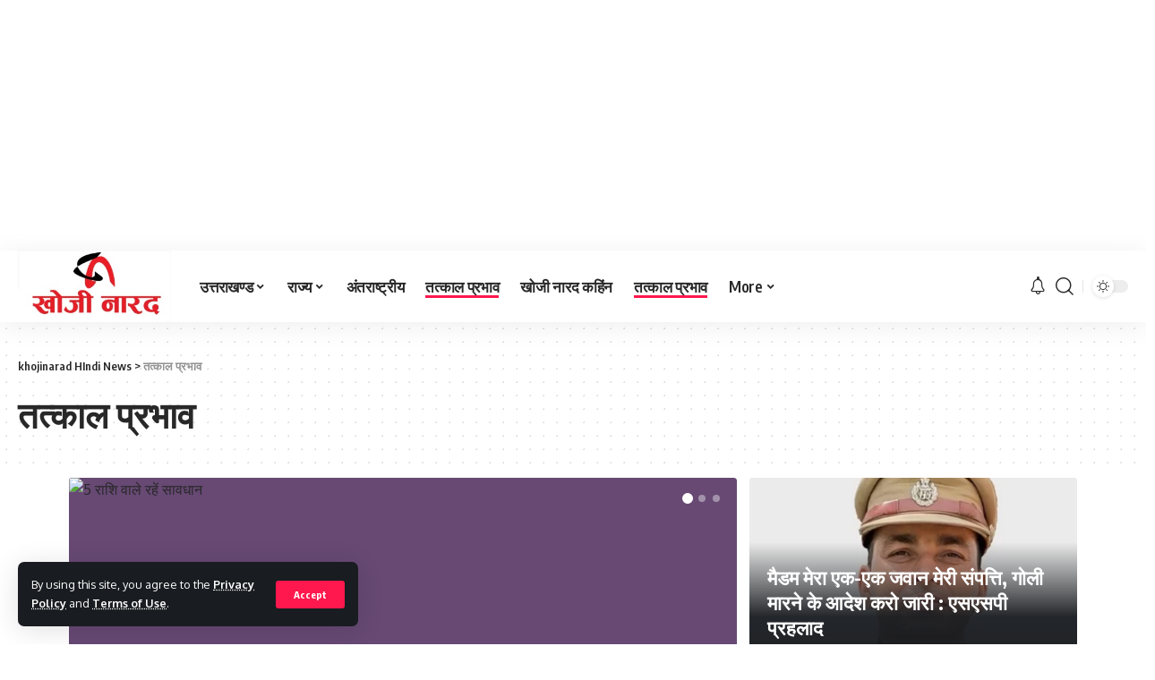

--- FILE ---
content_type: text/html; charset=UTF-8
request_url: https://khojinarad.com/category/tatkal-prabhav/
body_size: 28264
content:
<!DOCTYPE html>
<html lang="en-US">
<head>
    <meta charset="UTF-8">
    <meta http-equiv="X-UA-Compatible" content="IE=edge">
    <meta name="viewport" content="width=device-width, initial-scale=1">
    <link rel="profile" href="https://gmpg.org/xfn/11">
	<meta name='robots' content='index, follow, max-image-preview:large, max-snippet:-1, max-video-preview:-1' />
	<style>img:is([sizes="auto" i], [sizes^="auto," i]) { contain-intrinsic-size: 3000px 1500px }</style>
	<!-- Google tag (gtag.js) consent mode dataLayer added by Site Kit -->
<script id="google_gtagjs-js-consent-mode-data-layer">
window.dataLayer = window.dataLayer || [];function gtag(){dataLayer.push(arguments);}
gtag('consent', 'default', {"ad_personalization":"denied","ad_storage":"denied","ad_user_data":"denied","analytics_storage":"denied","functionality_storage":"denied","security_storage":"denied","personalization_storage":"denied","region":["AT","BE","BG","CH","CY","CZ","DE","DK","EE","ES","FI","FR","GB","GR","HR","HU","IE","IS","IT","LI","LT","LU","LV","MT","NL","NO","PL","PT","RO","SE","SI","SK"],"wait_for_update":500});
window._googlesitekitConsentCategoryMap = {"statistics":["analytics_storage"],"marketing":["ad_storage","ad_user_data","ad_personalization"],"functional":["functionality_storage","security_storage"],"preferences":["personalization_storage"]};
window._googlesitekitConsents = {"ad_personalization":"denied","ad_storage":"denied","ad_user_data":"denied","analytics_storage":"denied","functionality_storage":"denied","security_storage":"denied","personalization_storage":"denied","region":["AT","BE","BG","CH","CY","CZ","DE","DK","EE","ES","FI","FR","GB","GR","HR","HU","IE","IS","IT","LI","LT","LU","LV","MT","NL","NO","PL","PT","RO","SE","SI","SK"],"wait_for_update":500};
</script>
<!-- End Google tag (gtag.js) consent mode dataLayer added by Site Kit -->

	<!-- This site is optimized with the Yoast SEO Premium plugin v23.5 (Yoast SEO v26.5) - https://yoast.com/wordpress/plugins/seo/ -->
	<title>तत्काल प्रभाव Archives - khojinarad HIndi News</title>
	<link rel="canonical" href="https://khojinarad.com/category/tatkal-prabhav/" />
	<link rel="next" href="https://khojinarad.com/category/tatkal-prabhav/page/2/" />
	<meta property="og:locale" content="en_US" />
	<meta property="og:type" content="article" />
	<meta property="og:title" content="तत्काल प्रभाव Archives" />
	<meta property="og:url" content="https://khojinarad.com/category/tatkal-prabhav/" />
	<meta property="og:site_name" content="khojinarad HIndi News" />
	<meta name="twitter:card" content="summary_large_image" />
	<script type="application/ld+json" class="yoast-schema-graph">{"@context":"https://schema.org","@graph":[{"@type":"CollectionPage","@id":"https://khojinarad.com/category/tatkal-prabhav/","url":"https://khojinarad.com/category/tatkal-prabhav/","name":"तत्काल प्रभाव Archives - khojinarad HIndi News","isPartOf":{"@id":"https://khojinarad.com/#website"},"primaryImageOfPage":{"@id":"https://khojinarad.com/category/tatkal-prabhav/#primaryimage"},"image":{"@id":"https://khojinarad.com/category/tatkal-prabhav/#primaryimage"},"thumbnailUrl":"https://khojinarad.com/wp-content/uploads/2026/01/smartphoneStorage-फोन-की-स्टोरेज-64-128-256GB-ही-क्यों-होती-है-.avif","breadcrumb":{"@id":"https://khojinarad.com/category/tatkal-prabhav/#breadcrumb"},"inLanguage":"en-US"},{"@type":"ImageObject","inLanguage":"en-US","@id":"https://khojinarad.com/category/tatkal-prabhav/#primaryimage","url":"https://khojinarad.com/wp-content/uploads/2026/01/smartphoneStorage-फोन-की-स्टोरेज-64-128-256GB-ही-क्यों-होती-है-.avif","contentUrl":"https://khojinarad.com/wp-content/uploads/2026/01/smartphoneStorage-फोन-की-स्टोरेज-64-128-256GB-ही-क्यों-होती-है-.avif","width":1200,"height":675,"caption":"smartphoneStorage फोन की स्टोरेज 64, 128, 256GB ही क्यों होती है"},{"@type":"BreadcrumbList","@id":"https://khojinarad.com/category/tatkal-prabhav/#breadcrumb","itemListElement":[{"@type":"ListItem","position":1,"name":"Home","item":"https://khojinarad.com/"},{"@type":"ListItem","position":2,"name":"तत्काल प्रभाव"}]},{"@type":"WebSite","@id":"https://khojinarad.com/#website","url":"https://khojinarad.com/","name":"khojinarad Hindi News","description":"India best HIndi News Portal","potentialAction":[{"@type":"SearchAction","target":{"@type":"EntryPoint","urlTemplate":"https://khojinarad.com/?s={search_term_string}"},"query-input":{"@type":"PropertyValueSpecification","valueRequired":true,"valueName":"search_term_string"}}],"inLanguage":"en-US"}]}</script>
	<!-- / Yoast SEO Premium plugin. -->


<link rel='dns-prefetch' href='//www.googletagmanager.com' />
<link rel='dns-prefetch' href='//pagead2.googlesyndication.com' />
<link rel='dns-prefetch' href='//fundingchoicesmessages.google.com' />
<link rel="alternate" type="application/rss+xml" title="khojinarad HIndi News &raquo; Feed" href="https://khojinarad.com/feed/" />
<link rel="alternate" type="application/rss+xml" title="khojinarad HIndi News &raquo; Comments Feed" href="https://khojinarad.com/comments/feed/" />
<link rel="alternate" type="application/rss+xml" title="khojinarad HIndi News &raquo; तत्काल प्रभाव Category Feed" href="https://khojinarad.com/category/tatkal-prabhav/feed/" />
<script type="application/ld+json">{"@context":"https://schema.org","@type":"Organization","legalName":"khojinarad HIndi News","url":"https://khojinarad.com/","sameAs":["https://www.facebook.com/Khojinaarad","https://x.com/khojinarad1","https://www.instagram.com/khojinarad/","https://www.youtube.com/channel/UCwag6QAZU2UV7SJkhOtn6yg"]}</script>
<script>
window._wpemojiSettings = {"baseUrl":"https:\/\/s.w.org\/images\/core\/emoji\/16.0.1\/72x72\/","ext":".png","svgUrl":"https:\/\/s.w.org\/images\/core\/emoji\/16.0.1\/svg\/","svgExt":".svg","source":{"concatemoji":"https:\/\/khojinarad.com\/wp-includes\/js\/wp-emoji-release.min.js?ver=6.8.3"}};
/*! This file is auto-generated */
!function(s,n){var o,i,e;function c(e){try{var t={supportTests:e,timestamp:(new Date).valueOf()};sessionStorage.setItem(o,JSON.stringify(t))}catch(e){}}function p(e,t,n){e.clearRect(0,0,e.canvas.width,e.canvas.height),e.fillText(t,0,0);var t=new Uint32Array(e.getImageData(0,0,e.canvas.width,e.canvas.height).data),a=(e.clearRect(0,0,e.canvas.width,e.canvas.height),e.fillText(n,0,0),new Uint32Array(e.getImageData(0,0,e.canvas.width,e.canvas.height).data));return t.every(function(e,t){return e===a[t]})}function u(e,t){e.clearRect(0,0,e.canvas.width,e.canvas.height),e.fillText(t,0,0);for(var n=e.getImageData(16,16,1,1),a=0;a<n.data.length;a++)if(0!==n.data[a])return!1;return!0}function f(e,t,n,a){switch(t){case"flag":return n(e,"\ud83c\udff3\ufe0f\u200d\u26a7\ufe0f","\ud83c\udff3\ufe0f\u200b\u26a7\ufe0f")?!1:!n(e,"\ud83c\udde8\ud83c\uddf6","\ud83c\udde8\u200b\ud83c\uddf6")&&!n(e,"\ud83c\udff4\udb40\udc67\udb40\udc62\udb40\udc65\udb40\udc6e\udb40\udc67\udb40\udc7f","\ud83c\udff4\u200b\udb40\udc67\u200b\udb40\udc62\u200b\udb40\udc65\u200b\udb40\udc6e\u200b\udb40\udc67\u200b\udb40\udc7f");case"emoji":return!a(e,"\ud83e\udedf")}return!1}function g(e,t,n,a){var r="undefined"!=typeof WorkerGlobalScope&&self instanceof WorkerGlobalScope?new OffscreenCanvas(300,150):s.createElement("canvas"),o=r.getContext("2d",{willReadFrequently:!0}),i=(o.textBaseline="top",o.font="600 32px Arial",{});return e.forEach(function(e){i[e]=t(o,e,n,a)}),i}function t(e){var t=s.createElement("script");t.src=e,t.defer=!0,s.head.appendChild(t)}"undefined"!=typeof Promise&&(o="wpEmojiSettingsSupports",i=["flag","emoji"],n.supports={everything:!0,everythingExceptFlag:!0},e=new Promise(function(e){s.addEventListener("DOMContentLoaded",e,{once:!0})}),new Promise(function(t){var n=function(){try{var e=JSON.parse(sessionStorage.getItem(o));if("object"==typeof e&&"number"==typeof e.timestamp&&(new Date).valueOf()<e.timestamp+604800&&"object"==typeof e.supportTests)return e.supportTests}catch(e){}return null}();if(!n){if("undefined"!=typeof Worker&&"undefined"!=typeof OffscreenCanvas&&"undefined"!=typeof URL&&URL.createObjectURL&&"undefined"!=typeof Blob)try{var e="postMessage("+g.toString()+"("+[JSON.stringify(i),f.toString(),p.toString(),u.toString()].join(",")+"));",a=new Blob([e],{type:"text/javascript"}),r=new Worker(URL.createObjectURL(a),{name:"wpTestEmojiSupports"});return void(r.onmessage=function(e){c(n=e.data),r.terminate(),t(n)})}catch(e){}c(n=g(i,f,p,u))}t(n)}).then(function(e){for(var t in e)n.supports[t]=e[t],n.supports.everything=n.supports.everything&&n.supports[t],"flag"!==t&&(n.supports.everythingExceptFlag=n.supports.everythingExceptFlag&&n.supports[t]);n.supports.everythingExceptFlag=n.supports.everythingExceptFlag&&!n.supports.flag,n.DOMReady=!1,n.readyCallback=function(){n.DOMReady=!0}}).then(function(){return e}).then(function(){var e;n.supports.everything||(n.readyCallback(),(e=n.source||{}).concatemoji?t(e.concatemoji):e.wpemoji&&e.twemoji&&(t(e.twemoji),t(e.wpemoji)))}))}((window,document),window._wpemojiSettings);
</script>
<style id='wp-emoji-styles-inline-css'>

	img.wp-smiley, img.emoji {
		display: inline !important;
		border: none !important;
		box-shadow: none !important;
		height: 1em !important;
		width: 1em !important;
		margin: 0 0.07em !important;
		vertical-align: -0.1em !important;
		background: none !important;
		padding: 0 !important;
	}
</style>
<link rel='stylesheet' id='wp-block-library-css' href='https://khojinarad.com/wp-includes/css/dist/block-library/style.min.css?ver=6.8.3' media='all' />
<style id='classic-theme-styles-inline-css'>
/*! This file is auto-generated */
.wp-block-button__link{color:#fff;background-color:#32373c;border-radius:9999px;box-shadow:none;text-decoration:none;padding:calc(.667em + 2px) calc(1.333em + 2px);font-size:1.125em}.wp-block-file__button{background:#32373c;color:#fff;text-decoration:none}
</style>
<style id='global-styles-inline-css'>
:root{--wp--preset--aspect-ratio--square: 1;--wp--preset--aspect-ratio--4-3: 4/3;--wp--preset--aspect-ratio--3-4: 3/4;--wp--preset--aspect-ratio--3-2: 3/2;--wp--preset--aspect-ratio--2-3: 2/3;--wp--preset--aspect-ratio--16-9: 16/9;--wp--preset--aspect-ratio--9-16: 9/16;--wp--preset--color--black: #000000;--wp--preset--color--cyan-bluish-gray: #abb8c3;--wp--preset--color--white: #ffffff;--wp--preset--color--pale-pink: #f78da7;--wp--preset--color--vivid-red: #cf2e2e;--wp--preset--color--luminous-vivid-orange: #ff6900;--wp--preset--color--luminous-vivid-amber: #fcb900;--wp--preset--color--light-green-cyan: #7bdcb5;--wp--preset--color--vivid-green-cyan: #00d084;--wp--preset--color--pale-cyan-blue: #8ed1fc;--wp--preset--color--vivid-cyan-blue: #0693e3;--wp--preset--color--vivid-purple: #9b51e0;--wp--preset--gradient--vivid-cyan-blue-to-vivid-purple: linear-gradient(135deg,rgba(6,147,227,1) 0%,rgb(155,81,224) 100%);--wp--preset--gradient--light-green-cyan-to-vivid-green-cyan: linear-gradient(135deg,rgb(122,220,180) 0%,rgb(0,208,130) 100%);--wp--preset--gradient--luminous-vivid-amber-to-luminous-vivid-orange: linear-gradient(135deg,rgba(252,185,0,1) 0%,rgba(255,105,0,1) 100%);--wp--preset--gradient--luminous-vivid-orange-to-vivid-red: linear-gradient(135deg,rgba(255,105,0,1) 0%,rgb(207,46,46) 100%);--wp--preset--gradient--very-light-gray-to-cyan-bluish-gray: linear-gradient(135deg,rgb(238,238,238) 0%,rgb(169,184,195) 100%);--wp--preset--gradient--cool-to-warm-spectrum: linear-gradient(135deg,rgb(74,234,220) 0%,rgb(151,120,209) 20%,rgb(207,42,186) 40%,rgb(238,44,130) 60%,rgb(251,105,98) 80%,rgb(254,248,76) 100%);--wp--preset--gradient--blush-light-purple: linear-gradient(135deg,rgb(255,206,236) 0%,rgb(152,150,240) 100%);--wp--preset--gradient--blush-bordeaux: linear-gradient(135deg,rgb(254,205,165) 0%,rgb(254,45,45) 50%,rgb(107,0,62) 100%);--wp--preset--gradient--luminous-dusk: linear-gradient(135deg,rgb(255,203,112) 0%,rgb(199,81,192) 50%,rgb(65,88,208) 100%);--wp--preset--gradient--pale-ocean: linear-gradient(135deg,rgb(255,245,203) 0%,rgb(182,227,212) 50%,rgb(51,167,181) 100%);--wp--preset--gradient--electric-grass: linear-gradient(135deg,rgb(202,248,128) 0%,rgb(113,206,126) 100%);--wp--preset--gradient--midnight: linear-gradient(135deg,rgb(2,3,129) 0%,rgb(40,116,252) 100%);--wp--preset--font-size--small: 13px;--wp--preset--font-size--medium: 20px;--wp--preset--font-size--large: 36px;--wp--preset--font-size--x-large: 42px;--wp--preset--spacing--20: 0.44rem;--wp--preset--spacing--30: 0.67rem;--wp--preset--spacing--40: 1rem;--wp--preset--spacing--50: 1.5rem;--wp--preset--spacing--60: 2.25rem;--wp--preset--spacing--70: 3.38rem;--wp--preset--spacing--80: 5.06rem;--wp--preset--shadow--natural: 6px 6px 9px rgba(0, 0, 0, 0.2);--wp--preset--shadow--deep: 12px 12px 50px rgba(0, 0, 0, 0.4);--wp--preset--shadow--sharp: 6px 6px 0px rgba(0, 0, 0, 0.2);--wp--preset--shadow--outlined: 6px 6px 0px -3px rgba(255, 255, 255, 1), 6px 6px rgba(0, 0, 0, 1);--wp--preset--shadow--crisp: 6px 6px 0px rgba(0, 0, 0, 1);}:where(.is-layout-flex){gap: 0.5em;}:where(.is-layout-grid){gap: 0.5em;}body .is-layout-flex{display: flex;}.is-layout-flex{flex-wrap: wrap;align-items: center;}.is-layout-flex > :is(*, div){margin: 0;}body .is-layout-grid{display: grid;}.is-layout-grid > :is(*, div){margin: 0;}:where(.wp-block-columns.is-layout-flex){gap: 2em;}:where(.wp-block-columns.is-layout-grid){gap: 2em;}:where(.wp-block-post-template.is-layout-flex){gap: 1.25em;}:where(.wp-block-post-template.is-layout-grid){gap: 1.25em;}.has-black-color{color: var(--wp--preset--color--black) !important;}.has-cyan-bluish-gray-color{color: var(--wp--preset--color--cyan-bluish-gray) !important;}.has-white-color{color: var(--wp--preset--color--white) !important;}.has-pale-pink-color{color: var(--wp--preset--color--pale-pink) !important;}.has-vivid-red-color{color: var(--wp--preset--color--vivid-red) !important;}.has-luminous-vivid-orange-color{color: var(--wp--preset--color--luminous-vivid-orange) !important;}.has-luminous-vivid-amber-color{color: var(--wp--preset--color--luminous-vivid-amber) !important;}.has-light-green-cyan-color{color: var(--wp--preset--color--light-green-cyan) !important;}.has-vivid-green-cyan-color{color: var(--wp--preset--color--vivid-green-cyan) !important;}.has-pale-cyan-blue-color{color: var(--wp--preset--color--pale-cyan-blue) !important;}.has-vivid-cyan-blue-color{color: var(--wp--preset--color--vivid-cyan-blue) !important;}.has-vivid-purple-color{color: var(--wp--preset--color--vivid-purple) !important;}.has-black-background-color{background-color: var(--wp--preset--color--black) !important;}.has-cyan-bluish-gray-background-color{background-color: var(--wp--preset--color--cyan-bluish-gray) !important;}.has-white-background-color{background-color: var(--wp--preset--color--white) !important;}.has-pale-pink-background-color{background-color: var(--wp--preset--color--pale-pink) !important;}.has-vivid-red-background-color{background-color: var(--wp--preset--color--vivid-red) !important;}.has-luminous-vivid-orange-background-color{background-color: var(--wp--preset--color--luminous-vivid-orange) !important;}.has-luminous-vivid-amber-background-color{background-color: var(--wp--preset--color--luminous-vivid-amber) !important;}.has-light-green-cyan-background-color{background-color: var(--wp--preset--color--light-green-cyan) !important;}.has-vivid-green-cyan-background-color{background-color: var(--wp--preset--color--vivid-green-cyan) !important;}.has-pale-cyan-blue-background-color{background-color: var(--wp--preset--color--pale-cyan-blue) !important;}.has-vivid-cyan-blue-background-color{background-color: var(--wp--preset--color--vivid-cyan-blue) !important;}.has-vivid-purple-background-color{background-color: var(--wp--preset--color--vivid-purple) !important;}.has-black-border-color{border-color: var(--wp--preset--color--black) !important;}.has-cyan-bluish-gray-border-color{border-color: var(--wp--preset--color--cyan-bluish-gray) !important;}.has-white-border-color{border-color: var(--wp--preset--color--white) !important;}.has-pale-pink-border-color{border-color: var(--wp--preset--color--pale-pink) !important;}.has-vivid-red-border-color{border-color: var(--wp--preset--color--vivid-red) !important;}.has-luminous-vivid-orange-border-color{border-color: var(--wp--preset--color--luminous-vivid-orange) !important;}.has-luminous-vivid-amber-border-color{border-color: var(--wp--preset--color--luminous-vivid-amber) !important;}.has-light-green-cyan-border-color{border-color: var(--wp--preset--color--light-green-cyan) !important;}.has-vivid-green-cyan-border-color{border-color: var(--wp--preset--color--vivid-green-cyan) !important;}.has-pale-cyan-blue-border-color{border-color: var(--wp--preset--color--pale-cyan-blue) !important;}.has-vivid-cyan-blue-border-color{border-color: var(--wp--preset--color--vivid-cyan-blue) !important;}.has-vivid-purple-border-color{border-color: var(--wp--preset--color--vivid-purple) !important;}.has-vivid-cyan-blue-to-vivid-purple-gradient-background{background: var(--wp--preset--gradient--vivid-cyan-blue-to-vivid-purple) !important;}.has-light-green-cyan-to-vivid-green-cyan-gradient-background{background: var(--wp--preset--gradient--light-green-cyan-to-vivid-green-cyan) !important;}.has-luminous-vivid-amber-to-luminous-vivid-orange-gradient-background{background: var(--wp--preset--gradient--luminous-vivid-amber-to-luminous-vivid-orange) !important;}.has-luminous-vivid-orange-to-vivid-red-gradient-background{background: var(--wp--preset--gradient--luminous-vivid-orange-to-vivid-red) !important;}.has-very-light-gray-to-cyan-bluish-gray-gradient-background{background: var(--wp--preset--gradient--very-light-gray-to-cyan-bluish-gray) !important;}.has-cool-to-warm-spectrum-gradient-background{background: var(--wp--preset--gradient--cool-to-warm-spectrum) !important;}.has-blush-light-purple-gradient-background{background: var(--wp--preset--gradient--blush-light-purple) !important;}.has-blush-bordeaux-gradient-background{background: var(--wp--preset--gradient--blush-bordeaux) !important;}.has-luminous-dusk-gradient-background{background: var(--wp--preset--gradient--luminous-dusk) !important;}.has-pale-ocean-gradient-background{background: var(--wp--preset--gradient--pale-ocean) !important;}.has-electric-grass-gradient-background{background: var(--wp--preset--gradient--electric-grass) !important;}.has-midnight-gradient-background{background: var(--wp--preset--gradient--midnight) !important;}.has-small-font-size{font-size: var(--wp--preset--font-size--small) !important;}.has-medium-font-size{font-size: var(--wp--preset--font-size--medium) !important;}.has-large-font-size{font-size: var(--wp--preset--font-size--large) !important;}.has-x-large-font-size{font-size: var(--wp--preset--font-size--x-large) !important;}
:where(.wp-block-post-template.is-layout-flex){gap: 1.25em;}:where(.wp-block-post-template.is-layout-grid){gap: 1.25em;}
:where(.wp-block-columns.is-layout-flex){gap: 2em;}:where(.wp-block-columns.is-layout-grid){gap: 2em;}
:root :where(.wp-block-pullquote){font-size: 1.5em;line-height: 1.6;}
</style>
<style id='dominant-color-styles-inline-css'>
img[data-dominant-color]:not(.has-transparency) { background-color: var(--dominant-color); }
</style>
<link rel='stylesheet' id='foxiz-elements-css' href='https://khojinarad.com/wp-content/plugins/foxiz-core/lib/foxiz-elements/public/style.css?ver=1.0' media='all' />
<link rel='stylesheet' id='elementor-icons-css' href='https://khojinarad.com/wp-content/plugins/elementor/assets/lib/eicons/css/elementor-icons.min.css?ver=5.44.0' media='all' />
<link rel='stylesheet' id='elementor-frontend-css' href='https://khojinarad.com/wp-content/plugins/elementor/assets/css/frontend.min.css?ver=3.32.5' media='all' />
<link rel='stylesheet' id='elementor-post-4399-css' href='https://khojinarad.com/wp-content/uploads/elementor/css/post-4399.css?ver=1768290030' media='all' />
<link rel='stylesheet' id='elementor-post-1216-css' href='https://khojinarad.com/wp-content/uploads/elementor/css/post-1216.css?ver=1768290396' media='all' />
<link rel='stylesheet' id='foxiz-font-css' href='//fonts.googleapis.com/css?family=Oxygen%3A400%2C700%7CEncode+Sans+Condensed%3A400%2C500%2C600%2C700%2C800&#038;display=swap&#038;ver=2.0.1' media='all' />
<link rel='stylesheet' id='foxiz-main-css' href='https://khojinarad.com/wp-content/themes/foxiz/assets/css/main.css?ver=2.0.1' media='all' />
<link rel='stylesheet' id='foxiz-print-css' href='https://khojinarad.com/wp-content/themes/foxiz/assets/css/print.css?ver=2.0.1' media='all' />
<link rel='stylesheet' id='foxiz-style-css' href='https://khojinarad.com/wp-content/themes/foxiz-child/style.css?ver=2.0.1' media='all' />
<style id='foxiz-style-inline-css'>
[data-theme="dark"], .light-scheme {--wc-add-cart-color :#ffffff;}.is-hd-1, .is-hd-2, .is-hd-3 {--nav-height :80px;}[data-theme="dark"].is-hd-4 {--nav-bg: #191c20;--nav-bg-from: #191c20;--nav-bg-to: #191c20;}:root {--max-width-wo-sb : 860px;--top-site-bg :#0e0f12;--hyperlink-line-color :var(--g-color);}[data-theme="dark"], .light-scheme {--top-site-bg :#0e0f12;}.search-header:before { background-repeat : no-repeat;background-size : cover;background-image : url(https://foxiz.themeruby.com/default/wp-content/uploads/sites/2/2021/09/search-bg.jpg);background-attachment : scroll;background-position : center center;}[data-theme="dark"] .search-header:before { background-repeat : no-repeat;background-size : cover;background-image : url(https://foxiz.themeruby.com/default/wp-content/uploads/sites/2/2021/09/search-bgd.jpg);background-attachment : scroll;background-position : center center;}.footer-has-bg { background-color : #00000007;}[data-theme="dark"] .footer-has-bg { background-color : #16181c;}.top-site-ad .ad-image { max-width: 1500px; }.yes-hd-transparent .top-site-ad {--top-site-bg :#0e0f12;}#amp-mobile-version-switcher { display: none; }.menu-item-28835 span.menu-sub-title { color: #ff7070 !important;}.menu-item-28835 span.menu-sub-title { background-color: #ff707015;}[data-theme="dark"] .menu-item-28835 span.menu-sub-title { color: #fff !important;}[data-theme="dark"] .menu-item-28835 span.menu-sub-title { background-color: #ff7070;}.menu-item-28833 span.menu-sub-title { color: #fff !important;}.menu-item-28833 span.menu-sub-title { background-color: #ff7070;}.menu-item-28841 span.menu-sub-title { color: #ff184e !important;}.menu-item-28841 span.menu-sub-title { background-color: #ff184e20;}[data-theme="dark"] .menu-item-28841 span.menu-sub-title { color: #fff !important;}[data-theme="dark"] .menu-item-28841 span.menu-sub-title { background-color: #ff184e;}.menu-item-28870 span.menu-sub-title { color: #fff !important;}.menu-item-28870 span.menu-sub-title { background-color: #a7c560;}
</style>
<link rel='stylesheet' id='elementor-gf-local-roboto-css' href='https://khojinarad.com/wp-content/uploads/elementor/google-fonts/css/roboto.css?ver=1751021030' media='all' />
<link rel='stylesheet' id='elementor-gf-local-robotoslab-css' href='https://khojinarad.com/wp-content/uploads/elementor/google-fonts/css/robotoslab.css?ver=1751021032' media='all' />
<script src="https://khojinarad.com/wp-includes/js/jquery/jquery.min.js?ver=3.7.1" id="jquery-core-js"></script>
<script src="https://khojinarad.com/wp-includes/js/jquery/jquery-migrate.min.js?ver=3.4.1" id="jquery-migrate-js"></script>

<!-- Google tag (gtag.js) snippet added by Site Kit -->
<!-- Google Ads snippet added by Site Kit -->
<script src="https://www.googletagmanager.com/gtag/js?id=AW-977749035" id="google_gtagjs-js" async></script>
<script id="google_gtagjs-js-after">
window.dataLayer = window.dataLayer || [];function gtag(){dataLayer.push(arguments);}
gtag("js", new Date());
gtag("set", "developer_id.dZTNiMT", true);
gtag("config", "AW-977749035");
 window._googlesitekit = window._googlesitekit || {}; window._googlesitekit.throttledEvents = []; window._googlesitekit.gtagEvent = (name, data) => { var key = JSON.stringify( { name, data } ); if ( !! window._googlesitekit.throttledEvents[ key ] ) { return; } window._googlesitekit.throttledEvents[ key ] = true; setTimeout( () => { delete window._googlesitekit.throttledEvents[ key ]; }, 5 ); gtag( "event", name, { ...data, event_source: "site-kit" } ); };
</script>
<script src="https://khojinarad.com/wp-content/themes/foxiz/assets/js/highlight-share.js?ver=1" id="highlight-share-js"></script>
<link rel="https://api.w.org/" href="https://khojinarad.com/wp-json/" /><link rel="alternate" title="JSON" type="application/json" href="https://khojinarad.com/wp-json/wp/v2/categories/322" /><link rel="EditURI" type="application/rsd+xml" title="RSD" href="https://khojinarad.com/xmlrpc.php?rsd" />
<meta name="generator" content="WordPress 6.8.3" />
<meta name="generator" content="auto-sizes 1.7.0">
<meta name="generator" content="dominant-color-images 1.2.0">
<meta name="generator" content="Site Kit by Google 1.170.0" />  <script src="https://cdn.onesignal.com/sdks/web/v16/OneSignalSDK.page.js" defer></script>
  <script>
          window.OneSignalDeferred = window.OneSignalDeferred || [];
          OneSignalDeferred.push(async function(OneSignal) {
            await OneSignal.init({
              appId: "",
              serviceWorkerOverrideForTypical: true,
              path: "https://khojinarad.com/wp-content/plugins/onesignal-free-web-push-notifications/sdk_files/",
              serviceWorkerParam: { scope: "/wp-content/plugins/onesignal-free-web-push-notifications/sdk_files/push/onesignal/" },
              serviceWorkerPath: "OneSignalSDKWorker.js",
            });
          });

          // Unregister the legacy OneSignal service worker to prevent scope conflicts
          if (navigator.serviceWorker) {
            navigator.serviceWorker.getRegistrations().then((registrations) => {
              // Iterate through all registered service workers
              registrations.forEach((registration) => {
                // Check the script URL to identify the specific service worker
                if (registration.active && registration.active.scriptURL.includes('OneSignalSDKWorker.js.php')) {
                  // Unregister the service worker
                  registration.unregister().then((success) => {
                    if (success) {
                      console.log('OneSignalSW: Successfully unregistered:', registration.active.scriptURL);
                    } else {
                      console.log('OneSignalSW: Failed to unregister:', registration.active.scriptURL);
                    }
                  });
                }
              });
            }).catch((error) => {
              console.error('Error fetching service worker registrations:', error);
            });
        }
        </script>
<meta name="generator" content="performance-lab 4.0.0; plugins: auto-sizes, dominant-color-images, embed-optimizer, image-prioritizer, performant-translations, webp-uploads">
<meta name="generator" content="performant-translations 1.2.0">
<meta name="generator" content="webp-uploads 2.6.0">

<!-- Google AdSense meta tags added by Site Kit -->
<meta name="google-adsense-platform-account" content="ca-host-pub-2644536267352236">
<meta name="google-adsense-platform-domain" content="sitekit.withgoogle.com">
<!-- End Google AdSense meta tags added by Site Kit -->
<meta name="generator" content="Elementor 3.32.5; features: additional_custom_breakpoints; settings: css_print_method-external, google_font-enabled, font_display-swap">
<script type="application/ld+json">{"@context":"https://schema.org","@type":"WebSite","@id":"https://khojinarad.com/#website","url":"https://khojinarad.com/","name":"khojinarad HIndi News","potentialAction":{"@type":"SearchAction","target":"https://khojinarad.com/?s={search_term_string}","query-input":"required name=search_term_string"}}</script>
<meta name="generator" content="optimization-detective 1.0.0-beta3">
			<style>
				.e-con.e-parent:nth-of-type(n+4):not(.e-lazyloaded):not(.e-no-lazyload),
				.e-con.e-parent:nth-of-type(n+4):not(.e-lazyloaded):not(.e-no-lazyload) * {
					background-image: none !important;
				}
				@media screen and (max-height: 1024px) {
					.e-con.e-parent:nth-of-type(n+3):not(.e-lazyloaded):not(.e-no-lazyload),
					.e-con.e-parent:nth-of-type(n+3):not(.e-lazyloaded):not(.e-no-lazyload) * {
						background-image: none !important;
					}
				}
				@media screen and (max-height: 640px) {
					.e-con.e-parent:nth-of-type(n+2):not(.e-lazyloaded):not(.e-no-lazyload),
					.e-con.e-parent:nth-of-type(n+2):not(.e-lazyloaded):not(.e-no-lazyload) * {
						background-image: none !important;
					}
				}
			</style>
			<meta name="generator" content="embed-optimizer 1.0.0-beta2">
<meta name="generator" content="image-prioritizer 1.0.0-beta2">

<!-- Google Tag Manager snippet added by Site Kit -->
<script>
			( function( w, d, s, l, i ) {
				w[l] = w[l] || [];
				w[l].push( {'gtm.start': new Date().getTime(), event: 'gtm.js'} );
				var f = d.getElementsByTagName( s )[0],
					j = d.createElement( s ), dl = l != 'dataLayer' ? '&l=' + l : '';
				j.async = true;
				j.src = 'https://www.googletagmanager.com/gtm.js?id=' + i + dl;
				f.parentNode.insertBefore( j, f );
			} )( window, document, 'script', 'dataLayer', 'GTM-TPL99B' );
			
</script>

<!-- End Google Tag Manager snippet added by Site Kit -->

<!-- Google AdSense snippet added by Site Kit -->
<script async src="https://pagead2.googlesyndication.com/pagead/js/adsbygoogle.js?client=ca-pub-6477985971901847&amp;host=ca-host-pub-2644536267352236" crossorigin="anonymous"></script>

<!-- End Google AdSense snippet added by Site Kit -->
			<meta property="og:title" content="तत्काल प्रभाव Archives - khojinarad HIndi News"/>
			<meta property="og:url" content="https://khojinarad.com/category/tatkal-prabhav"/>
			<meta property="og:site_name" content="khojinarad HIndi News"/>
			<script type="application/ld+json">{"@context":"http://schema.org","@type":"BreadcrumbList","itemListElement":[{"@type":"ListItem","position":2,"item":{"@id":"https://khojinarad.com/category/tatkal-prabhav/","name":"तत्काल प्रभाव"}},{"@type":"ListItem","position":1,"item":{"@id":"https://khojinarad.com","name":"khojinarad HIndi News"}}]}</script>
<link rel="icon" href="https://khojinarad.com/wp-content/uploads/2022/05/download-1-100x100.png" sizes="32x32" />
<link rel="icon" href="https://khojinarad.com/wp-content/uploads/2022/05/download-1.png" sizes="192x192" />
<link rel="apple-touch-icon" href="https://khojinarad.com/wp-content/uploads/2022/05/download-1.png" />
<meta name="msapplication-TileImage" content="https://khojinarad.com/wp-content/uploads/2022/05/download-1.png" />
<script async src="https://pagead2.googlesyndication.com/pagead/js/adsbygoogle.js?client=ca-pub-6477985971901847"
     crossorigin="anonymous"></script>
<!-- header -->
<ins class="adsbygoogle"
     style="display:block"
     data-ad-client="ca-pub-6477985971901847"
     data-ad-slot="4905863153"
     data-ad-format="auto"
     data-full-width-responsive="true"></ins>
<script>
     (adsbygoogle = window.adsbygoogle || []).push({});
</script></head>
<body class="archive category category-tatkal-prabhav category-322 wp-embed-responsive wp-theme-foxiz wp-child-theme-foxiz-child personalized-all elementor-default elementor-kit-4399 menu-ani-1 hover-ani-1 btn-ani-1 is-rm-1 is-hd-1 is-backtop none-m-backtop is-mstick is-smart-sticky" data-theme="default">
		<!-- Google Tag Manager (noscript) snippet added by Site Kit -->
		<noscript>
			<iframe src="https://www.googletagmanager.com/ns.html?id=GTM-TPL99B" height="0" width="0" style="display:none;visibility:hidden"></iframe>
		</noscript>
		<!-- End Google Tag Manager (noscript) snippet added by Site Kit -->
		<div class="site-outer">
	        <header id="site-header" class="header-wrap rb-section header-set-1 header-1 header-wrapper style-shadow">
			<aside id="rb-privacy" class="privacy-bar privacy-left"><div class="privacy-inner"><div class="privacy-content">By using this site, you agree to the <a href="#">Privacy Policy</a> and <a href="#">Terms of Use</a>.</div><div class="privacy-dismiss"><a id="privacy-trigger" href="#" class="privacy-dismiss-btn is-btn"><span>Accept</span></a></div></div></aside>            <div id="navbar-outer" class="navbar-outer">
                <div id="sticky-holder" class="sticky-holder">
                    <div class="navbar-wrap">
                        <div class="rb-container edge-padding">
                            <div class="navbar-inner">
                                <div class="navbar-left">
											<div class="logo-wrap is-image-logo site-branding">
			<a href="https://khojinarad.com/" class="logo" title="khojinarad HIndi News">
				<img data-od-xpath="/HTML/BODY/DIV[@class=&#039;site-outer&#039;]/*[1][self::HEADER]/*[2][self::DIV]/*[1][self::DIV]/*[1][self::DIV]/*[1][self::DIV]/*[1][self::DIV]/*[1][self::DIV]/*[1][self::DIV]/*[1][self::A]/*[1][self::IMG]" class="logo-default" data-mode="default" height="140" width="300" src="https://khojinarad.com/wp-content/uploads/2022/05/khoji-narad-Logo-1-copy-300x140-1.jpg" alt="khojinarad HIndi News" decoding="async" loading="eager"><img data-od-xpath="/HTML/BODY/DIV[@class=&#039;site-outer&#039;]/*[1][self::HEADER]/*[2][self::DIV]/*[1][self::DIV]/*[1][self::DIV]/*[1][self::DIV]/*[1][self::DIV]/*[1][self::DIV]/*[1][self::DIV]/*[1][self::A]/*[2][self::IMG]" class="logo-dark" data-mode="dark" height="140" width="300" src="https://khojinarad.com/wp-content/uploads/2022/05/khoji-narad-Logo-1-copy-300x140-1.jpg" alt="khojinarad HIndi News" decoding="async" loading="eager"><img data-od-removed-fetchpriority="high" data-od-xpath="/HTML/BODY/DIV[@class=&#039;site-outer&#039;]/*[1][self::HEADER]/*[2][self::DIV]/*[1][self::DIV]/*[1][self::DIV]/*[1][self::DIV]/*[1][self::DIV]/*[1][self::DIV]/*[1][self::DIV]/*[1][self::A]/*[3][self::IMG]"  class="logo-transparent" height="638" width="1371" src="https://khojinarad.com/wp-content/uploads/2022/05/khoji-narad-logo.png" alt="khojinarad HIndi News" decoding="async" loading="eager">			</a>
		</div>
				<nav id="site-navigation" class="main-menu-wrap" aria-label="main menu"><ul id="menu-primary-menu" class="main-menu rb-menu large-menu" itemscope itemtype="https://www.schema.org/SiteNavigationElement"><li id="menu-item-17765" class="menu-item menu-item-type-taxonomy menu-item-object-category menu-item-has-children menu-item-17765"><a href="https://khojinarad.com/category/uttarakhand/"><span>उत्तराखण्ड</span></a>
<ul class="sub-menu">
	<li id="menu-item-17772" class="menu-item menu-item-type-taxonomy menu-item-object-category menu-item-17772"><a href="https://khojinarad.com/category/uttarakhand/dehradun/"><span>देहरादून</span></a></li>
	<li id="menu-item-17790" class="menu-item menu-item-type-taxonomy menu-item-object-category menu-item-17790"><a href="https://khojinarad.com/category/uttarakhand/rurki/"><span>रुड़की</span></a></li>
	<li id="menu-item-17769" class="menu-item menu-item-type-taxonomy menu-item-object-category menu-item-17769"><a href="https://khojinarad.com/category/uttarakhand/chamoli/"><span>चमोली</span></a></li>
	<li id="menu-item-17777" class="menu-item menu-item-type-taxonomy menu-item-object-category menu-item-17777"><a href="https://khojinarad.com/category/uttarakhand/rudraprayag/"><span>रुद्रप्रयाग</span></a></li>
	<li id="menu-item-17771" class="menu-item menu-item-type-taxonomy menu-item-object-category menu-item-17771"><a href="https://khojinarad.com/category/uttarakhand/tehri-garhwal/"><span>टिहरी गढ़वाल</span></a></li>
	<li id="menu-item-17775" class="menu-item menu-item-type-taxonomy menu-item-object-category menu-item-17775"><a href="https://khojinarad.com/category/uttarakhand/pauri-garhwal/"><span>पौड़ी गढ़वाल</span></a></li>
	<li id="menu-item-17767" class="menu-item menu-item-type-taxonomy menu-item-object-category menu-item-17767"><a href="https://khojinarad.com/category/uttarakhand/uttarkashi/"><span>उत्तरकाशी</span></a></li>
	<li id="menu-item-17766" class="menu-item menu-item-type-taxonomy menu-item-object-category menu-item-17766"><a href="https://khojinarad.com/category/uttarakhand/almora/"><span>अल्मोड़ा</span></a></li>
	<li id="menu-item-17768" class="menu-item menu-item-type-taxonomy menu-item-object-category menu-item-17768"><a href="https://khojinarad.com/category/uttarakhand/udham-shigh-nagar/"><span>उधम सिंह नगर</span></a></li>
	<li id="menu-item-17770" class="menu-item menu-item-type-taxonomy menu-item-object-category menu-item-17770"><a href="https://khojinarad.com/category/uttarakhand/chamapwat/"><span>चम्पावत</span></a></li>
	<li id="menu-item-17773" class="menu-item menu-item-type-taxonomy menu-item-object-category menu-item-17773"><a href="https://khojinarad.com/category/uttarakhand/nanital/"><span>नैनीताल</span></a></li>
	<li id="menu-item-17774" class="menu-item menu-item-type-taxonomy menu-item-object-category menu-item-17774"><a href="https://khojinarad.com/category/uttarakhand/pithoragarh/"><span>पिथौरागढ़</span></a></li>
	<li id="menu-item-17776" class="menu-item menu-item-type-taxonomy menu-item-object-category menu-item-17776"><a href="https://khojinarad.com/category/uttarakhand/bageshwar/"><span>बागेश्वर</span></a></li>
</ul>
</li>
<li id="menu-item-17780" class="menu-item menu-item-type-taxonomy menu-item-object-category menu-item-has-children menu-item-17780"><a href="https://khojinarad.com/category/states/"><span>राज्य</span></a>
<ul class="sub-menu">
	<li id="menu-item-17759" class="menu-item menu-item-type-taxonomy menu-item-object-category menu-item-17759"><a href="https://khojinarad.com/category/uttar-pradesh/"><span>उत्तर प्रदेश</span></a></li>
	<li id="menu-item-17761" class="menu-item menu-item-type-taxonomy menu-item-object-category menu-item-17761"><a href="https://khojinarad.com/category/states/delhi/"><span>दिल्ली</span></a></li>
	<li id="menu-item-17785" class="menu-item menu-item-type-taxonomy menu-item-object-category menu-item-17785"><a href="https://khojinarad.com/category/states/punjab/"><span>पंजाब</span></a></li>
	<li id="menu-item-17788" class="menu-item menu-item-type-taxonomy menu-item-object-category menu-item-17788"><a href="https://khojinarad.com/category/states/maharastra/"><span>महाराष्ट्र</span></a></li>
</ul>
</li>
<li id="menu-item-17763" class="menu-item menu-item-type-taxonomy menu-item-object-category menu-item-17763"><a href="https://khojinarad.com/category/international/"><span>अंतराष्ट्रीय</span></a></li>
<li id="menu-item-17762" class="menu-item menu-item-type-taxonomy menu-item-object-category current-menu-item menu-item-17762"><a href="https://khojinarad.com/category/tatkal-prabhav/" aria-current="page"><span>तत्काल प्रभाव</span></a></li>
<li id="menu-item-17782" class="menu-item menu-item-type-taxonomy menu-item-object-category menu-item-17782"><a href="https://khojinarad.com/category/khoji-narad-story/"><span>खोजी नारद कहिंन</span></a></li>
<li id="menu-item-17783" class="menu-item menu-item-type-taxonomy menu-item-object-category current-menu-item menu-item-17783"><a href="https://khojinarad.com/category/tatkal-prabhav/" aria-current="page"><span>तत्काल प्रभाव</span></a></li>
<li id="menu-item-29943" class="menu-item menu-item-type-custom menu-item-object-custom menu-item-has-children menu-item-29943"><a href="#"><span>More</span></a>
<ul class="sub-menu">
	<li id="menu-item-17786" class="menu-item menu-item-type-taxonomy menu-item-object-category menu-item-17786"><a href="https://khojinarad.com/category/bakaiti/"><span>बकैती</span></a></li>
	<li id="menu-item-17787" class="menu-item menu-item-type-taxonomy menu-item-object-category menu-item-17787"><a href="https://khojinarad.com/category/bhandaphod/"><span>भांडा फोड़</span></a></li>
	<li id="menu-item-17791" class="menu-item menu-item-type-taxonomy menu-item-object-category menu-item-17791"><a href="https://khojinarad.com/category/laffebaji/"><span>लफ्फाज़ी</span></a></li>
	<li id="menu-item-17779" class="menu-item menu-item-type-taxonomy menu-item-object-category menu-item-17779"><a href="https://khojinarad.com/category/video-news/"><span>वीडियो</span></a></li>
</ul>
</li>
</ul></nav>
		                                </div>
                                <div class="navbar-right">
											<div class="wnav-holder header-dropdown-outer">
			<a href="#" class="dropdown-trigger notification-icon notification-trigger" aria-label="notification">
                <span class="notification-icon-inner" data-title="Notification">
                    <span class="notification-icon-holder">
                    	                    <i class="rbi rbi-notification wnav-icon" aria-hidden="true"></i>
                                        <span class="notification-info"></span>
                    </span>
                </span> </a>
			<div class="header-dropdown notification-dropdown">
				<div class="notification-popup">
					<div class="notification-header">
						<span class="h4">Notification</span>
													<a class="notification-url meta-text" href="https://foxiz.themeruby.com/default/my-bookmarks/">Show More								<i class="rbi rbi-cright" aria-hidden="true"></i></a>
											</div>
					<div class="notification-content">
						<div class="scroll-holder">
							<div class="rb-notification ecat-l-dot is-feat-right" data-interval="12"></div>
						</div>
					</div>
				</div>
			</div>
		</div>
			<div class="wnav-holder w-header-search header-dropdown-outer">
			<a href="#" data-title="Search" class="icon-holder header-element search-btn more-trigger" aria-label="search">
				<i class="rbi rbi-search wnav-icon" aria-hidden="true"></i>							</a>
					</div>
				<div class="dark-mode-toggle-wrap">
			<div class="dark-mode-toggle">
                <span class="dark-mode-slide">
                    <i class="dark-mode-slide-btn mode-icon-dark" data-title="Switch to Light"><svg class="svg-icon svg-mode-dark" aria-hidden="true" role="img" focusable="false" xmlns="http://www.w3.org/2000/svg" viewBox="0 0 512 512"><path fill="currentColor" d="M507.681,209.011c-1.297-6.991-7.324-12.111-14.433-12.262c-7.104-0.122-13.347,4.711-14.936,11.643 c-15.26,66.497-73.643,112.94-141.978,112.94c-80.321,0-145.667-65.346-145.667-145.666c0-68.335,46.443-126.718,112.942-141.976 c6.93-1.59,11.791-7.826,11.643-14.934c-0.149-7.108-5.269-13.136-12.259-14.434C287.546,1.454,271.735,0,256,0 C187.62,0,123.333,26.629,74.98,74.981C26.628,123.333,0,187.62,0,256s26.628,132.667,74.98,181.019 C123.333,485.371,187.62,512,256,512s132.667-26.629,181.02-74.981C485.372,388.667,512,324.38,512,256 C512,240.278,510.546,224.469,507.681,209.011z" /></svg></i>
                    <i class="dark-mode-slide-btn mode-icon-default" data-title="Switch to Dark"><svg class="svg-icon svg-mode-light" aria-hidden="true" role="img" focusable="false" xmlns="http://www.w3.org/2000/svg" viewBox="0 0 232.447 232.447"><path fill="currentColor" d="M116.211,194.8c-4.143,0-7.5,3.357-7.5,7.5v22.643c0,4.143,3.357,7.5,7.5,7.5s7.5-3.357,7.5-7.5V202.3 C123.711,198.157,120.354,194.8,116.211,194.8z" /><path fill="currentColor" d="M116.211,37.645c4.143,0,7.5-3.357,7.5-7.5V7.505c0-4.143-3.357-7.5-7.5-7.5s-7.5,3.357-7.5,7.5v22.641 C108.711,34.288,112.068,37.645,116.211,37.645z" /><path fill="currentColor" d="M50.054,171.78l-16.016,16.008c-2.93,2.929-2.931,7.677-0.003,10.606c1.465,1.466,3.385,2.198,5.305,2.198 c1.919,0,3.838-0.731,5.302-2.195l16.016-16.008c2.93-2.929,2.931-7.677,0.003-10.606C57.731,168.852,52.982,168.851,50.054,171.78 z" /><path fill="currentColor" d="M177.083,62.852c1.919,0,3.838-0.731,5.302-2.195L198.4,44.649c2.93-2.929,2.931-7.677,0.003-10.606 c-2.93-2.932-7.679-2.931-10.607-0.003l-16.016,16.008c-2.93,2.929-2.931,7.677-0.003,10.607 C173.243,62.12,175.163,62.852,177.083,62.852z" /><path fill="currentColor" d="M37.645,116.224c0-4.143-3.357-7.5-7.5-7.5H7.5c-4.143,0-7.5,3.357-7.5,7.5s3.357,7.5,7.5,7.5h22.645 C34.287,123.724,37.645,120.366,37.645,116.224z" /><path fill="currentColor" d="M224.947,108.724h-22.652c-4.143,0-7.5,3.357-7.5,7.5s3.357,7.5,7.5,7.5h22.652c4.143,0,7.5-3.357,7.5-7.5 S229.09,108.724,224.947,108.724z" /><path fill="currentColor" d="M50.052,60.655c1.465,1.465,3.384,2.197,5.304,2.197c1.919,0,3.839-0.732,5.303-2.196c2.93-2.929,2.93-7.678,0.001-10.606 L44.652,34.042c-2.93-2.93-7.679-2.929-10.606-0.001c-2.93,2.929-2.93,7.678-0.001,10.606L50.052,60.655z" /><path fill="currentColor" d="M182.395,171.782c-2.93-2.929-7.679-2.93-10.606-0.001c-2.93,2.929-2.93,7.678-0.001,10.607l16.007,16.008 c1.465,1.465,3.384,2.197,5.304,2.197c1.919,0,3.839-0.732,5.303-2.196c2.93-2.929,2.93-7.678,0.001-10.607L182.395,171.782z" /><path fill="currentColor" d="M116.22,48.7c-37.232,0-67.523,30.291-67.523,67.523s30.291,67.523,67.523,67.523s67.522-30.291,67.522-67.523 S153.452,48.7,116.22,48.7z M116.22,168.747c-28.962,0-52.523-23.561-52.523-52.523S87.258,63.7,116.22,63.7 c28.961,0,52.522,23.562,52.522,52.523S145.181,168.747,116.22,168.747z" /></svg></i>
                </span>
			</div>
		</div>
		                                </div>
                            </div>
                        </div>
                    </div>
							<div id="header-mobile" class="header-mobile">
			<div class="header-mobile-wrap">
						<div class="mbnav edge-padding">
			<div class="navbar-left">
						<div class="mobile-toggle-wrap">
							<a href="#" class="mobile-menu-trigger" aria-label="mobile trigger">		<span class="burger-icon"><span></span><span></span><span></span></span>
	</a>
					</div>
			<div class="mobile-logo-wrap is-image-logo site-branding">
			<a href="https://khojinarad.com/" title="khojinarad HIndi News">
				<img data-od-xpath="/HTML/BODY/DIV[@class=&#039;site-outer&#039;]/*[1][self::HEADER]/*[2][self::DIV]/*[1][self::DIV]/*[2][self::DIV]/*[1][self::DIV]/*[1][self::DIV]/*[1][self::DIV]/*[2][self::DIV]/*[1][self::A]/*[1][self::IMG]" class="logo-default" data-mode="default" height="140" width="300" src="https://khojinarad.com/wp-content/uploads/2022/05/khoji-narad-Logo-1-copy-300x140-1.jpg" alt="khojinarad HIndi News" decoding="async" loading="eager"><img data-od-xpath="/HTML/BODY/DIV[@class=&#039;site-outer&#039;]/*[1][self::HEADER]/*[2][self::DIV]/*[1][self::DIV]/*[2][self::DIV]/*[1][self::DIV]/*[1][self::DIV]/*[1][self::DIV]/*[2][self::DIV]/*[1][self::A]/*[2][self::IMG]" class="logo-dark" data-mode="dark" height="638" width="1371" src="https://khojinarad.com/wp-content/uploads/2022/05/khoji-narad-logo.png" alt="khojinarad HIndi News" decoding="async" loading="eager">			</a>
		</div>
					</div>
			<div class="navbar-right">
						<a href="#" class="mobile-menu-trigger mobile-search-icon" aria-label="search"><i class="rbi rbi-search" aria-hidden="true"></i></a>
			<div class="dark-mode-toggle-wrap">
			<div class="dark-mode-toggle">
                <span class="dark-mode-slide">
                    <i class="dark-mode-slide-btn mode-icon-dark" data-title="Switch to Light"><svg class="svg-icon svg-mode-dark" aria-hidden="true" role="img" focusable="false" xmlns="http://www.w3.org/2000/svg" viewBox="0 0 512 512"><path fill="currentColor" d="M507.681,209.011c-1.297-6.991-7.324-12.111-14.433-12.262c-7.104-0.122-13.347,4.711-14.936,11.643 c-15.26,66.497-73.643,112.94-141.978,112.94c-80.321,0-145.667-65.346-145.667-145.666c0-68.335,46.443-126.718,112.942-141.976 c6.93-1.59,11.791-7.826,11.643-14.934c-0.149-7.108-5.269-13.136-12.259-14.434C287.546,1.454,271.735,0,256,0 C187.62,0,123.333,26.629,74.98,74.981C26.628,123.333,0,187.62,0,256s26.628,132.667,74.98,181.019 C123.333,485.371,187.62,512,256,512s132.667-26.629,181.02-74.981C485.372,388.667,512,324.38,512,256 C512,240.278,510.546,224.469,507.681,209.011z" /></svg></i>
                    <i class="dark-mode-slide-btn mode-icon-default" data-title="Switch to Dark"><svg class="svg-icon svg-mode-light" aria-hidden="true" role="img" focusable="false" xmlns="http://www.w3.org/2000/svg" viewBox="0 0 232.447 232.447"><path fill="currentColor" d="M116.211,194.8c-4.143,0-7.5,3.357-7.5,7.5v22.643c0,4.143,3.357,7.5,7.5,7.5s7.5-3.357,7.5-7.5V202.3 C123.711,198.157,120.354,194.8,116.211,194.8z" /><path fill="currentColor" d="M116.211,37.645c4.143,0,7.5-3.357,7.5-7.5V7.505c0-4.143-3.357-7.5-7.5-7.5s-7.5,3.357-7.5,7.5v22.641 C108.711,34.288,112.068,37.645,116.211,37.645z" /><path fill="currentColor" d="M50.054,171.78l-16.016,16.008c-2.93,2.929-2.931,7.677-0.003,10.606c1.465,1.466,3.385,2.198,5.305,2.198 c1.919,0,3.838-0.731,5.302-2.195l16.016-16.008c2.93-2.929,2.931-7.677,0.003-10.606C57.731,168.852,52.982,168.851,50.054,171.78 z" /><path fill="currentColor" d="M177.083,62.852c1.919,0,3.838-0.731,5.302-2.195L198.4,44.649c2.93-2.929,2.931-7.677,0.003-10.606 c-2.93-2.932-7.679-2.931-10.607-0.003l-16.016,16.008c-2.93,2.929-2.931,7.677-0.003,10.607 C173.243,62.12,175.163,62.852,177.083,62.852z" /><path fill="currentColor" d="M37.645,116.224c0-4.143-3.357-7.5-7.5-7.5H7.5c-4.143,0-7.5,3.357-7.5,7.5s3.357,7.5,7.5,7.5h22.645 C34.287,123.724,37.645,120.366,37.645,116.224z" /><path fill="currentColor" d="M224.947,108.724h-22.652c-4.143,0-7.5,3.357-7.5,7.5s3.357,7.5,7.5,7.5h22.652c4.143,0,7.5-3.357,7.5-7.5 S229.09,108.724,224.947,108.724z" /><path fill="currentColor" d="M50.052,60.655c1.465,1.465,3.384,2.197,5.304,2.197c1.919,0,3.839-0.732,5.303-2.196c2.93-2.929,2.93-7.678,0.001-10.606 L44.652,34.042c-2.93-2.93-7.679-2.929-10.606-0.001c-2.93,2.929-2.93,7.678-0.001,10.606L50.052,60.655z" /><path fill="currentColor" d="M182.395,171.782c-2.93-2.929-7.679-2.93-10.606-0.001c-2.93,2.929-2.93,7.678-0.001,10.607l16.007,16.008 c1.465,1.465,3.384,2.197,5.304,2.197c1.919,0,3.839-0.732,5.303-2.196c2.93-2.929,2.93-7.678,0.001-10.607L182.395,171.782z" /><path fill="currentColor" d="M116.22,48.7c-37.232,0-67.523,30.291-67.523,67.523s30.291,67.523,67.523,67.523s67.522-30.291,67.522-67.523 S153.452,48.7,116.22,48.7z M116.22,168.747c-28.962,0-52.523-23.561-52.523-52.523S87.258,63.7,116.22,63.7 c28.961,0,52.522,23.562,52.522,52.523S145.181,168.747,116.22,168.747z" /></svg></i>
                </span>
			</div>
		</div>
					</div>
		</div>
				</div>
					<div class="mobile-collapse">
			<div class="collapse-holder">
				<div class="collapse-inner">
											<div class="mobile-search-form edge-padding">		<div class="header-search-form is-form-layout">
							<span class="h5">Search</span>
			        <form method="get" action="https://khojinarad.com/" class="rb-search-form"  data-search="post" data-limit="0" data-follow="0">
            <div class="search-form-inner">
				                    <span class="search-icon"><i class="rbi rbi-search" aria-hidden="true"></i></span>
				                <span class="search-text"><input type="text" class="field" placeholder="Search Headlines, News..." value="" name="s"/></span>
                <span class="rb-search-submit"><input type="submit" value="Search"/><i class="rbi rbi-cright" aria-hidden="true"></i></span>
				            </div>
			        </form>
			</div>
		</div>
										<nav class="mobile-menu-wrap edge-padding">
						<ul id="mobile-menu" class="mobile-menu"><li id="menu-item-29988" class="menu-item menu-item-type-taxonomy menu-item-object-category menu-item-29988"><a href="https://khojinarad.com/category/uttarakhand/"><span>उत्तराखण्ड</span></a></li>
<li id="menu-item-29989" class="menu-item menu-item-type-taxonomy menu-item-object-category menu-item-29989"><a href="https://khojinarad.com/category/khoji-narad-story/"><span>खोजी नारद कहिंन</span></a></li>
<li id="menu-item-29990" class="menu-item menu-item-type-taxonomy menu-item-object-category current-menu-item menu-item-29990"><a href="https://khojinarad.com/category/tatkal-prabhav/" aria-current="page"><span>तत्काल प्रभाव</span></a></li>
<li id="menu-item-29986" class="menu-item menu-item-type-taxonomy menu-item-object-category menu-item-29986"><a href="https://khojinarad.com/category/interview/"><span>इंटरव्यू</span></a></li>
<li id="menu-item-29991" class="menu-item menu-item-type-taxonomy menu-item-object-category menu-item-29991"><a href="https://khojinarad.com/category/bakaiti/"><span>बकैती</span></a></li>
<li id="menu-item-29993" class="menu-item menu-item-type-taxonomy menu-item-object-category menu-item-29993"><a href="https://khojinarad.com/category/bhandaphod/"><span>भांडा फोड़</span></a></li>
<li id="menu-item-29994" class="menu-item menu-item-type-taxonomy menu-item-object-category menu-item-29994"><a href="https://khojinarad.com/category/laffebaji/"><span>लफ्फाज़ी</span></a></li>
<li id="menu-item-29995" class="menu-item menu-item-type-taxonomy menu-item-object-category menu-item-29995"><a href="https://khojinarad.com/category/video-news/"><span>वीडियो</span></a></li>
</ul>					</nav>
										<div class="collapse-sections edge-padding">
													<div class="mobile-socials">
								<span class="mobile-social-title h6">Follow US</span>
								<a class="social-link-facebook" aria-label="Facebook" data-title="Facebook" href="https://www.facebook.com/Khojinaarad" target="_blank" rel="noopener nofollow"><i class="rbi rbi-facebook" aria-hidden="true"></i></a><a class="social-link-twitter" aria-label="Twitter" data-title="Twitter" href="https://x.com/khojinarad1" target="_blank" rel="noopener nofollow"><i class="rbi rbi-twitter" aria-hidden="true"></i></a><a class="social-link-youtube" aria-label="YouTube" data-title="YouTube" href="https://www.youtube.com/channel/UCwag6QAZU2UV7SJkhOtn6yg" target="_blank" rel="noopener nofollow"><i class="rbi rbi-youtube" aria-hidden="true"></i></a><a class="social-link-instagram" aria-label="Instagram" data-title="Instagram" href="https://www.instagram.com/khojinarad/" target="_blank" rel="noopener nofollow"><i class="rbi rbi-instagram" aria-hidden="true"></i></a>							</div>
											</div>
											<div class="collapse-footer">
															<div class="collapse-footer-menu"><ul id="menu-footer-copyright" class="collapse-footer-menu-inner"><li id="menu-item-28818" class="menu-item menu-item-type-custom menu-item-object-custom menu-item-28818"><a href="#"><span>Advertise</span></a></li>
</ul></div>
															<div class="collapse-copyright">© 2024 Khoji narad. All Rights Reserved.</div>
													</div>
									</div>
			</div>
		</div>
			</div>
	                </div>
            </div>
			        </header>
		    <div class="site-wrap">        <header class="archive-header category-header-1 is-pattern pattern-dot">
            <div class="rb-container edge-padding">
                <div class="archive-inner">
                    <div class="archive-header-content">
									<aside class="breadcrumb-wrap breadcrumb-navxt archive-breadcrumb">
				<div class="breadcrumb-inner" vocab="https://schema.org/" typeof="BreadcrumbList"><!-- Breadcrumb NavXT 7.4.1 -->
<span property="itemListElement" typeof="ListItem"><a property="item" typeof="WebPage" title="Go to khojinarad HIndi News." href="https://khojinarad.com" class="home" ><span property="name">khojinarad HIndi News</span></a><meta property="position" content="1"></span> &gt; <span property="itemListElement" typeof="ListItem"><span property="name" class="archive taxonomy category current-item">तत्काल प्रभाव</span><meta property="url" content="https://khojinarad.com/category/tatkal-prabhav/"><meta property="position" content="2"></span></div>
			</aside>
		            <h1 class="archive-title">तत्काल प्रभाव</h1>
		                    </div>
					                </div>
            </div>
        </header>
	            <div class="archive-builder">
						<div data-elementor-type="wp-post" data-elementor-id="1216" class="elementor elementor-1216">
						<section class="elementor-section elementor-top-section elementor-element elementor-element-85f3d5b elementor-section-boxed elementor-section-height-default elementor-section-height-default" data-id="85f3d5b" data-element_type="section">
						<div class="elementor-container elementor-column-gap-no">
					<div class="elementor-column elementor-col-100 elementor-top-column elementor-element elementor-element-571cd81" data-id="571cd81" data-element_type="column">
			<div class="elementor-widget-wrap elementor-element-populated">
						<section class="elementor-section elementor-inner-section elementor-element elementor-element-7c0fc75 elementor-section-boxed elementor-section-height-default elementor-section-height-default elementor-invisible" data-id="7c0fc75" data-element_type="section" data-settings="{&quot;animation&quot;:&quot;fadeIn&quot;}">
						<div class="elementor-container elementor-column-gap-custom">
					<div class="elementor-column elementor-col-66 elementor-inner-column elementor-element elementor-element-76cb72b" data-id="76cb72b" data-element_type="column">
			<div class="elementor-widget-wrap elementor-element-populated">
						<div class="elementor-element elementor-element-a39c235 elementor-widget elementor-widget-foxiz-overlay-1" data-id="a39c235" data-element_type="widget" data-widget_type="foxiz-overlay-1.default">
				<div class="elementor-widget-container">
					<div id="uid_a39c235" class="block-wrap block-overlay overlay-1 light-overlay-scheme p-gradient ecat-bg-1 ecat-size-big"><div class="block-inner">            <div class="post-slider swiper-container pre-load"  data-play="" data-speed="5000">
                <div class="swiper-wrapper">
					        <div class="p-wrap p-highlight p-overlay-1 swiper-slide" data-pid="34685">
	        <div class="overlay-holder">
			        <div class="p-featured">
			        <a class="p-flink" href="https://khojinarad.com/5-zodiac-signs-should-be-careful-these-7-days-will-be-difficult/" title="5 राशि वाले रहें सावधान! मुश्किल होंगे ये 7 दिन">
			<img data-od-xpath="/HTML/BODY/DIV[@class=&#039;site-outer&#039;]/*[2][self::DIV]/*[2][self::DIV]/*[1][self::DIV]/*[1][self::SECTION]/*[1][self::DIV]/*[1][self::DIV]/*[1][self::DIV]/*[1][self::SECTION]/*[1][self::DIV]/*[1][self::DIV]/*[1][self::DIV]/*[1][self::DIV]/*[1][self::DIV]/*[1][self::DIV]/*[1][self::DIV]/*[1][self::DIV]/*[1][self::DIV]/*[1][self::DIV]/*[1][self::DIV]/*[1][self::DIV]/*[1][self::A]/*[1][self::IMG]" loading="lazy" width="590" height="482" src="https://khojinarad.com/wp-content/uploads/2025/03/5-राशि-वाले-रहें-सावधान.avif" class="featured-img not-transparent wp-post-image" alt="5 राशि वाले रहें सावधान" loading="lazy" decoding="async" data-has-transparency="false" data-dominant-color="674974" style="--dominant-color: #674974;" />        </a>
		        </div>
	            <div class="overlay-wrap">
                <div class="overlay-inner p-content overlay-text">
					<div class="p-categories is-primary p-top"><a class="p-category category-id-6133" href="https://khojinarad.com/category/khoji-narad-breaking/" rel="category">खोजी नारद ब्रेकिंग न्यूज़</a></div><h2 class="entry-title">        <a class="p-url" href="https://khojinarad.com/5-zodiac-signs-should-be-careful-these-7-days-will-be-difficult/" rel="bookmark">5 राशि वाले रहें सावधान! मुश्किल होंगे ये 7 दिन</a></h2>                <p class="entry-summary">5 राशि वाले सावधान, मुश्किलें बढ़ सकती हैं!</p>
			            <div class="p-meta">
                <div class="meta-inner is-meta">
					        <a class="meta-el meta-avatar" href="https://khojinarad.com/author/admin/"><img data-od-added-sizes data-od-xpath="/HTML/BODY/DIV[@class=&#039;site-outer&#039;]/*[2][self::DIV]/*[2][self::DIV]/*[1][self::DIV]/*[1][self::SECTION]/*[1][self::DIV]/*[1][self::DIV]/*[1][self::DIV]/*[1][self::SECTION]/*[1][self::DIV]/*[1][self::DIV]/*[1][self::DIV]/*[1][self::DIV]/*[1][self::DIV]/*[1][self::DIV]/*[1][self::DIV]/*[1][self::DIV]/*[1][self::DIV]/*[1][self::DIV]/*[1][self::DIV]/*[2][self::DIV]/*[1][self::DIV]/*[4][self::DIV]/*[1][self::DIV]/*[1][self::A]/*[1][self::IMG]" sizes="(782px &lt; width) 22px" alt='admin' src='https://secure.gravatar.com/avatar/5edac98022ad4c8931b390c7184af159015719a343a9485c16d35036edb534d8?s=44&#038;d=mm&#038;r=g' srcset='https://secure.gravatar.com/avatar/5edac98022ad4c8931b390c7184af159015719a343a9485c16d35036edb534d8?s=88&#038;d=mm&#038;r=g 2x' class='avatar avatar-44 photo' height='44' width='44' decoding='async'/></a>
		<span class="meta-el meta-author">
		        <a href="https://khojinarad.com/author/admin/">admin</a>
		        </span>
		<span class="meta-el meta-date">
		            <time class="date published" datetime="2025-03-07T06:29:39+05:30">March 7, 2025</time>
		        </span>
		                </div>
				            </div>
		                </div>
            </div>
        </div>
		        </div>
	        <div class="p-wrap p-highlight p-overlay-1 swiper-slide" data-pid="22216">
	        <div class="overlay-holder">
			        <div class="p-featured">
			        <a class="p-flink" href="https://khojinarad.com/big-news-related-to-the-consecration-ceremony-of-ram-temple-in-ayodhya/" title="अयोध्या में राम मंदिर के प्राण प्रतिष्ठा समारोह से जुड़ी बड़ी ख़बर&#8230;..">
			<img data-od-xpath="/HTML/BODY/DIV[@class=&#039;site-outer&#039;]/*[2][self::DIV]/*[2][self::DIV]/*[1][self::DIV]/*[1][self::SECTION]/*[1][self::DIV]/*[1][self::DIV]/*[1][self::DIV]/*[1][self::SECTION]/*[1][self::DIV]/*[1][self::DIV]/*[1][self::DIV]/*[1][self::DIV]/*[1][self::DIV]/*[1][self::DIV]/*[1][self::DIV]/*[1][self::DIV]/*[1][self::DIV]/*[2][self::DIV]/*[1][self::DIV]/*[1][self::DIV]/*[1][self::A]/*[1][self::IMG]" loading="lazy" width="800" height="595" src="https://khojinarad.com/wp-content/uploads/2024/01/ceremony-of-Ram-temple-in-Ayodhya.jpg" class="featured-img wp-post-image" alt="" loading="lazy" decoding="async" />        </a>
		        </div>
	            <div class="overlay-wrap">
                <div class="overlay-inner p-content overlay-text">
					<div class="p-categories p-top"><a class="p-category category-id-12" href="https://khojinarad.com/category/khoji-narad-story/" rel="category">खोजी नारद कहिंन</a><a class="p-category category-id-322" href="https://khojinarad.com/category/tatkal-prabhav/" rel="category">तत्काल प्रभाव</a></div><h2 class="entry-title">        <a class="p-url" href="https://khojinarad.com/big-news-related-to-the-consecration-ceremony-of-ram-temple-in-ayodhya/" rel="bookmark">अयोध्या में राम मंदिर के प्राण प्रतिष्ठा समारोह से जुड़ी बड़ी ख़बर&#8230;..</a></h2><p class="entry-summary">इलाहाबाद हाईकोर्ट में याचिका दाखिल कर प्रधानमंत्री नरेंद्र मोदी के हाथों प्राण प्रतिष्ठा पर रोक की मांग की गई है।<span>&hellip;</span></p>
			            <div class="p-meta">
                <div class="meta-inner is-meta">
					        <a class="meta-el meta-avatar" href="https://khojinarad.com/author/admin/"><img data-od-added-sizes data-od-xpath="/HTML/BODY/DIV[@class=&#039;site-outer&#039;]/*[2][self::DIV]/*[2][self::DIV]/*[1][self::DIV]/*[1][self::SECTION]/*[1][self::DIV]/*[1][self::DIV]/*[1][self::DIV]/*[1][self::SECTION]/*[1][self::DIV]/*[1][self::DIV]/*[1][self::DIV]/*[1][self::DIV]/*[1][self::DIV]/*[1][self::DIV]/*[1][self::DIV]/*[1][self::DIV]/*[1][self::DIV]/*[2][self::DIV]/*[1][self::DIV]/*[2][self::DIV]/*[1][self::DIV]/*[4][self::DIV]/*[1][self::DIV]/*[1][self::A]/*[1][self::IMG]" sizes="(782px &lt; width) 22px" alt='admin' src='https://secure.gravatar.com/avatar/5edac98022ad4c8931b390c7184af159015719a343a9485c16d35036edb534d8?s=44&#038;d=mm&#038;r=g' srcset='https://secure.gravatar.com/avatar/5edac98022ad4c8931b390c7184af159015719a343a9485c16d35036edb534d8?s=88&#038;d=mm&#038;r=g 2x' class='avatar avatar-44 photo' height='44' width='44' decoding='async'/></a>
		<span class="meta-el meta-author">
		        <a href="https://khojinarad.com/author/admin/">admin</a>
		        </span>
		<span class="meta-el meta-date">
		            <time class="date published" datetime="2024-01-17T06:33:53+05:30">January 17, 2024</time>
		        </span>
		                </div>
				            </div>
		                </div>
            </div>
        </div>
		        </div>
	        <div class="p-wrap p-highlight p-overlay-1 swiper-slide" data-pid="28391">
	        <div class="overlay-holder">
			        <div class="p-featured">
			        <a class="p-flink" href="https://khojinarad.com/why-did-the-government-bow-before-st-joseph/" title="सेंट जोजेफ के आगे शासन नतमस्तक क्यों?">
			<img data-od-xpath="/HTML/BODY/DIV[@class=&#039;site-outer&#039;]/*[2][self::DIV]/*[2][self::DIV]/*[1][self::DIV]/*[1][self::SECTION]/*[1][self::DIV]/*[1][self::DIV]/*[1][self::DIV]/*[1][self::SECTION]/*[1][self::DIV]/*[1][self::DIV]/*[1][self::DIV]/*[1][self::DIV]/*[1][self::DIV]/*[1][self::DIV]/*[1][self::DIV]/*[1][self::DIV]/*[1][self::DIV]/*[3][self::DIV]/*[1][self::DIV]/*[1][self::DIV]/*[1][self::A]/*[1][self::IMG]" loading="lazy" width="700" height="749" src="https://khojinarad.com/wp-content/uploads/2024/09/सेंट-जोजेफ-स्कूल-और-शासन-के-बीच-विवाद.jpeg" class="featured-img wp-post-image" alt="सेंट जोजेफ स्कूल और शासन के बीच विवाद" loading="lazy" decoding="async" />        </a>
		        </div>
	            <div class="overlay-wrap">
                <div class="overlay-inner p-content overlay-text">
					<div class="p-categories p-top"><a class="p-category category-id-322" href="https://khojinarad.com/category/tatkal-prabhav/" rel="category">तत्काल प्रभाव</a></div><h2 class="entry-title">        <a class="p-url" href="https://khojinarad.com/why-did-the-government-bow-before-st-joseph/" rel="bookmark">सेंट जोजेफ के आगे शासन नतमस्तक क्यों?</a></h2><p class="entry-summary">क्या झुक गई सरकार या स्कूल प्रबंधन का जुगाड़ हो गया फिट? कैसे खत्म होगी ट्रेफिक कि चुनौती ज़ब हावी<span>&hellip;</span></p>
			            <div class="p-meta">
                <div class="meta-inner is-meta">
					        <a class="meta-el meta-avatar" href="https://khojinarad.com/author/admin/"><img data-od-added-sizes data-od-xpath="/HTML/BODY/DIV[@class=&#039;site-outer&#039;]/*[2][self::DIV]/*[2][self::DIV]/*[1][self::DIV]/*[1][self::SECTION]/*[1][self::DIV]/*[1][self::DIV]/*[1][self::DIV]/*[1][self::SECTION]/*[1][self::DIV]/*[1][self::DIV]/*[1][self::DIV]/*[1][self::DIV]/*[1][self::DIV]/*[1][self::DIV]/*[1][self::DIV]/*[1][self::DIV]/*[1][self::DIV]/*[3][self::DIV]/*[1][self::DIV]/*[2][self::DIV]/*[1][self::DIV]/*[4][self::DIV]/*[1][self::DIV]/*[1][self::A]/*[1][self::IMG]" sizes="(782px &lt; width) 22px" alt='admin' src='https://secure.gravatar.com/avatar/5edac98022ad4c8931b390c7184af159015719a343a9485c16d35036edb534d8?s=44&#038;d=mm&#038;r=g' srcset='https://secure.gravatar.com/avatar/5edac98022ad4c8931b390c7184af159015719a343a9485c16d35036edb534d8?s=88&#038;d=mm&#038;r=g 2x' class='avatar avatar-44 photo' height='44' width='44' decoding='async'/></a>
		<span class="meta-el meta-author">
		        <a href="https://khojinarad.com/author/admin/">admin</a>
		        </span>
		<span class="meta-el meta-date">
		            <time class="date published" datetime="2024-09-25T10:17:34+05:30">September 25, 2024</time>
		        </span>
		                </div>
				            </div>
		                </div>
            </div>
        </div>
		        </div>
	                </div>
				                    <div class="slider-pagination slider-pagination-top"></div>
				            </div>
		</div></div>				</div>
				</div>
					</div>
		</div>
				<div class="elementor-column elementor-col-33 elementor-inner-column elementor-element elementor-element-cbee4e3" data-id="cbee4e3" data-element_type="column">
			<div class="elementor-widget-wrap elementor-element-populated">
						<div class="elementor-element elementor-element-f5236f3 elementor-widget elementor-widget-foxiz-overlay-2" data-id="f5236f3" data-element_type="widget" data-widget_type="foxiz-overlay-2.default">
				<div class="elementor-widget-container">
					<div id="uid_f5236f3" class="block-wrap block-overlay block-overlay-2 light-overlay-scheme p-gradient rb-columns rb-col-1 rb-tcol-2 rb-mcol-1 is-gap-7"><div class="block-inner">        <div class="p-wrap p-overlay p-overlay-2" data-pid="22631">
	        <div class="overlay-holder">
			        <div class="p-featured">
			        <a class="p-flink" href="https://khojinarad.com/madam-every-soldier-of-mine-is-my-property-issue-orders-to-shoot-ssp-prahlad/" title="मैडम मेरा एक-एक जवान मेरी संपत्ति, गोली मारने के आदेश करो जारी :  एसएसपी प्रहलाद">
			<img data-od-xpath="/HTML/BODY/DIV[@class=&#039;site-outer&#039;]/*[2][self::DIV]/*[2][self::DIV]/*[1][self::DIV]/*[1][self::SECTION]/*[1][self::DIV]/*[1][self::DIV]/*[1][self::DIV]/*[1][self::SECTION]/*[1][self::DIV]/*[2][self::DIV]/*[1][self::DIV]/*[1][self::DIV]/*[1][self::DIV]/*[1][self::DIV]/*[1][self::DIV]/*[1][self::DIV]/*[1][self::DIV]/*[1][self::DIV]/*[1][self::A]/*[1][self::IMG]" loading="lazy" width="319" height="280" src="https://khojinarad.com/wp-content/uploads/2024/02/In-Haldwani-SSP-Prahlad-Narayan-Meena-said.jpg" class="featured-img wp-post-image" alt="" loading="lazy" decoding="async" />        </a>
		        </div>
	            <div class="overlay-wrap">
                <div class="p-content overlay-inner overlay-text">
					<h3 class="entry-title">        <a class="p-url" href="https://khojinarad.com/madam-every-soldier-of-mine-is-my-property-issue-orders-to-shoot-ssp-prahlad/" rel="bookmark">मैडम मेरा एक-एक जवान मेरी संपत्ति, गोली मारने के आदेश करो जारी :  एसएसपी प्रहलाद</a></h3>            <div class="p-meta">
                <div class="meta-inner is-meta">
					        <a class="meta-el meta-avatar" href="https://khojinarad.com/author/admin/"><img data-od-added-sizes data-od-xpath="/HTML/BODY/DIV[@class=&#039;site-outer&#039;]/*[2][self::DIV]/*[2][self::DIV]/*[1][self::DIV]/*[1][self::SECTION]/*[1][self::DIV]/*[1][self::DIV]/*[1][self::DIV]/*[1][self::SECTION]/*[1][self::DIV]/*[2][self::DIV]/*[1][self::DIV]/*[1][self::DIV]/*[1][self::DIV]/*[1][self::DIV]/*[1][self::DIV]/*[1][self::DIV]/*[1][self::DIV]/*[2][self::DIV]/*[1][self::DIV]/*[2][self::DIV]/*[1][self::DIV]/*[1][self::A]/*[1][self::IMG]" sizes="(782px &lt; width) 22px" alt='admin' src='https://secure.gravatar.com/avatar/5edac98022ad4c8931b390c7184af159015719a343a9485c16d35036edb534d8?s=44&#038;d=mm&#038;r=g' srcset='https://secure.gravatar.com/avatar/5edac98022ad4c8931b390c7184af159015719a343a9485c16d35036edb534d8?s=88&#038;d=mm&#038;r=g 2x' class='avatar avatar-44 photo' height='44' width='44' decoding='async'/></a>
		<span class="meta-el meta-author">
		        <a href="https://khojinarad.com/author/admin/">admin</a>
		        </span>
		<span class="meta-el meta-date">
		            <time class="date published" datetime="2024-02-10T07:35:21+05:30">February 10, 2024</time>
		        </span>
		                </div>
				            </div>
		                </div>
            </div>
        </div>
		        </div>
	        <div class="p-wrap p-overlay p-overlay-2" data-pid="23349">
	        <div class="overlay-holder">
			        <div class="p-featured">
			        <a class="p-flink" href="https://khojinarad.com/css-tenure-extended-got-6-months-service-extension-on-the-request-of-chief-minister/" title="CS का बढ़ा कार्यकाल,,,मुख्यमंत्री के अनुरोध पर मिला 6 महीने का सेवा विस्तार&#8230;.">
			<img data-od-xpath="/HTML/BODY/DIV[@class=&#039;site-outer&#039;]/*[2][self::DIV]/*[2][self::DIV]/*[1][self::DIV]/*[1][self::SECTION]/*[1][self::DIV]/*[1][self::DIV]/*[1][self::DIV]/*[1][self::SECTION]/*[1][self::DIV]/*[2][self::DIV]/*[1][self::DIV]/*[1][self::DIV]/*[1][self::DIV]/*[1][self::DIV]/*[1][self::DIV]/*[2][self::DIV]/*[1][self::DIV]/*[1][self::DIV]/*[1][self::A]/*[1][self::IMG]" loading="lazy" width="351" height="280" src="https://khojinarad.com/wp-content/uploads/2024/03/Chief-Secretary-.jpg" class="featured-img wp-post-image" alt="" loading="lazy" decoding="async" />        </a>
		        </div>
	            <div class="overlay-wrap">
                <div class="p-content overlay-inner overlay-text">
					<h3 class="entry-title">        <a class="p-url" href="https://khojinarad.com/css-tenure-extended-got-6-months-service-extension-on-the-request-of-chief-minister/" rel="bookmark">CS का बढ़ा कार्यकाल,,,मुख्यमंत्री के अनुरोध पर मिला 6 महीने का सेवा विस्तार&#8230;.</a></h3>            <div class="p-meta">
                <div class="meta-inner is-meta">
					        <a class="meta-el meta-avatar" href="https://khojinarad.com/author/admin/"><img data-od-added-sizes data-od-xpath="/HTML/BODY/DIV[@class=&#039;site-outer&#039;]/*[2][self::DIV]/*[2][self::DIV]/*[1][self::DIV]/*[1][self::SECTION]/*[1][self::DIV]/*[1][self::DIV]/*[1][self::DIV]/*[1][self::SECTION]/*[1][self::DIV]/*[2][self::DIV]/*[1][self::DIV]/*[1][self::DIV]/*[1][self::DIV]/*[1][self::DIV]/*[1][self::DIV]/*[2][self::DIV]/*[1][self::DIV]/*[2][self::DIV]/*[1][self::DIV]/*[2][self::DIV]/*[1][self::DIV]/*[1][self::A]/*[1][self::IMG]" sizes="(782px &lt; width) 22px" alt='admin' src='https://secure.gravatar.com/avatar/5edac98022ad4c8931b390c7184af159015719a343a9485c16d35036edb534d8?s=44&#038;d=mm&#038;r=g' srcset='https://secure.gravatar.com/avatar/5edac98022ad4c8931b390c7184af159015719a343a9485c16d35036edb534d8?s=88&#038;d=mm&#038;r=g 2x' class='avatar avatar-44 photo' height='44' width='44' decoding='async'/></a>
		<span class="meta-el meta-author">
		        <a href="https://khojinarad.com/author/admin/">admin</a>
		        </span>
		<span class="meta-el meta-date">
		            <time class="date published" datetime="2024-03-02T05:46:01+05:30">March 2, 2024</time>
		        </span>
		                </div>
				            </div>
		                </div>
            </div>
        </div>
		        </div>
	</div></div>				</div>
				</div>
					</div>
		</div>
					</div>
		</section>
				<section class="elementor-section elementor-inner-section elementor-element elementor-element-9219dd3 elementor-section-full_width elementor-section-height-default elementor-section-height-default" data-id="9219dd3" data-element_type="section">
						<div class="elementor-container elementor-column-gap-custom">
					<div class="elementor-column elementor-col-100 elementor-inner-column elementor-element elementor-element-45e7183" data-id="45e7183" data-element_type="column">
			<div class="elementor-widget-wrap elementor-element-populated">
						<div class="elementor-element elementor-element-342be42 elementor-widget elementor-widget-foxiz-ad-image" data-id="342be42" data-element_type="widget" data-widget_type="foxiz-ad-image.default">
				<div class="elementor-widget-container">
					<div class="ad-wrap ad-image-wrap"><span class="ad-description is-meta">- Advertisement -</span><div class="ad-image"><a class="ad-destination" target="_blank" rel="noopener nofollow" href="#"><img data-od-xpath="/HTML/BODY/DIV[@class=&#039;site-outer&#039;]/*[2][self::DIV]/*[2][self::DIV]/*[1][self::DIV]/*[1][self::SECTION]/*[1][self::DIV]/*[1][self::DIV]/*[1][self::DIV]/*[2][self::SECTION]/*[1][self::DIV]/*[1][self::DIV]/*[1][self::DIV]/*[1][self::DIV]/*[1][self::DIV]/*[1][self::DIV]/*[2][self::DIV]/*[1][self::A]/*[1][self::IMG]" loading="lazy" loading="lazy" decoding="async" data-mode="default" src="https://foxiz.themeruby.com/default/wp-content/uploads/sites/2/2021/09/728ad.jpg" alt="Ad image" width="728" height="90"><img data-od-xpath="/HTML/BODY/DIV[@class=&#039;site-outer&#039;]/*[2][self::DIV]/*[2][self::DIV]/*[1][self::DIV]/*[1][self::SECTION]/*[1][self::DIV]/*[1][self::DIV]/*[1][self::DIV]/*[2][self::SECTION]/*[1][self::DIV]/*[1][self::DIV]/*[1][self::DIV]/*[1][self::DIV]/*[1][self::DIV]/*[1][self::DIV]/*[2][self::DIV]/*[1][self::A]/*[2][self::IMG]" loading="lazy" loading="lazy" decoding="async" data-mode="dark" src="https://foxiz.themeruby.com/default/wp-content/uploads/sites/2/2021/09/728ad-dark.jpg" alt="Ad image" width="728" height="90"></a></div></div>				</div>
				</div>
					</div>
		</div>
					</div>
		</section>
					</div>
		</div>
					</div>
		</section>
				</div>
		            </div>
		        <div class="blog-wrap is-sidebar-default sticky-sidebar">
            <div class="rb-container edge-padding">
                <div class="grid-container">
                    <div class="blog-content">
						<div class="block-h heading-layout-1"><div class="heading-inner"><span class="heading-title h3"><span>Latest तत्काल प्रभाव News</span></span></div></div>						<div id="uid_c322" class="block-wrap block-big block-list block-list-1 ecat-bg-1 is-feat-right"><div class="block-inner">        <div class="p-wrap p-list p-list-1" data-pid="50184">
	        <div class="list-holder">
            <div class="list-feat-holder">
				            <div class="feat-holder overlay-text">
				        <div class="p-featured">
			        <a class="p-flink" href="https://khojinarad.com/why-is-the-phones-storage-only-64-128-256gb/" title="smartphoneStorage : फोन की स्टोरेज 64, 128, 256GB ही क्यों होती है ?">
			<img data-od-xpath="/HTML/BODY/DIV[@class=&#039;site-outer&#039;]/*[2][self::DIV]/*[3][self::DIV]/*[1][self::DIV]/*[1][self::DIV]/*[1][self::DIV]/*[2][self::DIV]/*[1][self::DIV]/*[1][self::DIV]/*[1][self::DIV]/*[1][self::DIV]/*[1][self::DIV]/*[1][self::DIV]/*[1][self::A]/*[1][self::IMG]" loading="lazy" width="330" height="220" src="https://khojinarad.com/wp-content/uploads/2026/01/smartphoneStorage-फोन-की-स्टोरेज-64-128-256GB-ही-क्यों-होती-है--330x220.avif" class="featured-img not-transparent wp-post-image" alt="smartphoneStorage" loading="lazy" decoding="async" data-has-transparency="false" data-dominant-color="b7b9be" style="--dominant-color: #b7b9be;" />        </a>
		        </div>
	<div class="p-categories is-primary p-top"><a class="p-category category-id-6133" href="https://khojinarad.com/category/khoji-narad-breaking/" rel="category">खोजी नारद ब्रेकिंग न्यूज़</a></div>            </div>
		            </div>
            <div class="p-content">
				<h3 class="entry-title">        <a class="p-url" href="https://khojinarad.com/why-is-the-phones-storage-only-64-128-256gb/" rel="bookmark">smartphoneStorage : फोन की स्टोरेज 64, 128, 256GB ही क्यों होती है ?</a></h3>                <p class="entry-summary">स्मार्टफोन की स्टोरेज 64, 128 या 256GB होती है और इसे राउंड<span>&hellip;</span></p>
			            <div class="p-meta">
                <div class="meta-inner is-meta">
					        <a class="meta-el meta-avatar" href="https://khojinarad.com/author/admin/"><img data-od-added-sizes data-od-xpath="/HTML/BODY/DIV[@class=&#039;site-outer&#039;]/*[2][self::DIV]/*[3][self::DIV]/*[1][self::DIV]/*[1][self::DIV]/*[1][self::DIV]/*[2][self::DIV]/*[1][self::DIV]/*[1][self::DIV]/*[1][self::DIV]/*[2][self::DIV]/*[3][self::DIV]/*[1][self::DIV]/*[1][self::A]/*[1][self::IMG]" sizes="(782px &lt; width) 22px" alt='admin' src='https://secure.gravatar.com/avatar/5edac98022ad4c8931b390c7184af159015719a343a9485c16d35036edb534d8?s=44&#038;d=mm&#038;r=g' srcset='https://secure.gravatar.com/avatar/5edac98022ad4c8931b390c7184af159015719a343a9485c16d35036edb534d8?s=88&#038;d=mm&#038;r=g 2x' class='avatar avatar-44 photo' height='44' width='44' decoding='async'/></a>
		<span class="meta-el meta-author">
		        <a href="https://khojinarad.com/author/admin/">admin</a>
		        </span>
		<span class="meta-el meta-date">
		            <time class="date published" datetime="2026-01-09T14:54:34+05:30">January 9, 2026</time>
		        </span>
		                </div>
				            </div>
		            </div>
        </div>
		        </div>
	        <div class="p-wrap p-list p-list-1" data-pid="49947">
	        <div class="list-holder">
            <div class="list-feat-holder">
				            <div class="feat-holder overlay-text">
				        <div class="p-featured">
			        <a class="p-flink" href="https://khojinarad.com/why-is-it-a-sin-to-speak-ill-of-a-dead-person/" title="Deadpersoncriticism : मरे आदमी की बुराई करना क्यों पाप है ?">
			<img data-od-xpath="/HTML/BODY/DIV[@class=&#039;site-outer&#039;]/*[2][self::DIV]/*[3][self::DIV]/*[1][self::DIV]/*[1][self::DIV]/*[1][self::DIV]/*[2][self::DIV]/*[1][self::DIV]/*[2][self::DIV]/*[1][self::DIV]/*[1][self::DIV]/*[1][self::DIV]/*[1][self::DIV]/*[1][self::A]/*[1][self::IMG]" loading="lazy" width="330" height="220" src="https://khojinarad.com/wp-content/uploads/2026/01/Deadpersoncriticism-मरे-आदमी-की-बुराई-करना-क्यों-पाप-है--330x220.avif" class="featured-img not-transparent wp-post-image" alt="Deadpersoncriticism" loading="lazy" decoding="async" data-has-transparency="false" data-dominant-color="54484c" style="--dominant-color: #54484c;" />        </a>
		        </div>
	<div class="p-categories is-primary p-top"><a class="p-category category-id-6133" href="https://khojinarad.com/category/khoji-narad-breaking/" rel="category">खोजी नारद ब्रेकिंग न्यूज़</a></div>            </div>
		            </div>
            <div class="p-content">
				<h3 class="entry-title">        <a class="p-url" href="https://khojinarad.com/why-is-it-a-sin-to-speak-ill-of-a-dead-person/" rel="bookmark">Deadpersoncriticism : मरे आदमी की बुराई करना क्यों पाप है ?</a></h3>                <p class="entry-summary">मरे हुए इंसान की निंदा करने से क्या होता है.</p>
			            <div class="p-meta">
                <div class="meta-inner is-meta">
					        <a class="meta-el meta-avatar" href="https://khojinarad.com/author/admin/"><img data-od-added-sizes data-od-xpath="/HTML/BODY/DIV[@class=&#039;site-outer&#039;]/*[2][self::DIV]/*[3][self::DIV]/*[1][self::DIV]/*[1][self::DIV]/*[1][self::DIV]/*[2][self::DIV]/*[1][self::DIV]/*[2][self::DIV]/*[1][self::DIV]/*[2][self::DIV]/*[3][self::DIV]/*[1][self::DIV]/*[1][self::A]/*[1][self::IMG]" sizes="auto" alt='admin' src='https://secure.gravatar.com/avatar/5edac98022ad4c8931b390c7184af159015719a343a9485c16d35036edb534d8?s=44&#038;d=mm&#038;r=g' srcset='https://secure.gravatar.com/avatar/5edac98022ad4c8931b390c7184af159015719a343a9485c16d35036edb534d8?s=88&#038;d=mm&#038;r=g 2x' class='avatar avatar-44 photo' height='44' width='44' loading='lazy' decoding='async'/></a>
		<span class="meta-el meta-author">
		        <a href="https://khojinarad.com/author/admin/">admin</a>
		        </span>
		<span class="meta-el meta-date">
		            <time class="date published" datetime="2026-01-06T11:28:22+05:30">January 6, 2026</time>
		        </span>
		                </div>
				            </div>
		            </div>
        </div>
		        </div>
	        <div class="p-wrap p-list p-list-1" data-pid="49568">
	        <div class="list-holder">
            <div class="list-feat-holder">
				            <div class="feat-holder overlay-text">
				        <div class="p-featured">
			        <a class="p-flink" href="https://khojinarad.com/where-and-why-were-the-brains-of-5800-children-studied/" title="5800Children : कहाँ , क्यों हुआ 5,800 बच्चों के दिमाग का अध्ययन ?">
			<img data-od-xpath="/HTML/BODY/DIV[@class=&#039;site-outer&#039;]/*[2][self::DIV]/*[3][self::DIV]/*[1][self::DIV]/*[1][self::DIV]/*[1][self::DIV]/*[2][self::DIV]/*[1][self::DIV]/*[3][self::DIV]/*[1][self::DIV]/*[1][self::DIV]/*[1][self::DIV]/*[1][self::DIV]/*[1][self::A]/*[1][self::IMG]" loading="lazy" width="330" height="220" src="https://khojinarad.com/wp-content/uploads/2025/12/5800Children-कहाँ-क्यों-हुआ-5800-बच्चों-के-दिमाग-का-अध्ययन--330x220.avif" class="featured-img not-transparent wp-post-image" alt="5800Children" loading="lazy" decoding="async" data-has-transparency="false" data-dominant-color="497fad" style="--dominant-color: #497fad;" />        </a>
		        </div>
	<div class="p-categories is-primary p-top"><a class="p-category category-id-2470" href="https://khojinarad.com/category/india/" rel="category">राष्ट्रीय</a></div>            </div>
		            </div>
            <div class="p-content">
				<h3 class="entry-title">        <a class="p-url" href="https://khojinarad.com/where-and-why-were-the-brains-of-5800-children-studied/" rel="bookmark">5800Children : कहाँ , क्यों हुआ 5,800 बच्चों के दिमाग का अध्ययन ?</a></h3>                <p class="entry-summary">वाशिंगटन विश्वविद्यालय के न्यूरोलॉजी के प्रोफेसर और सह शोधकर्ता निको यू डोसेनबैक<span>&hellip;</span></p>
			            <div class="p-meta">
                <div class="meta-inner is-meta">
					        <a class="meta-el meta-avatar" href="https://khojinarad.com/author/admin/"><img data-od-added-sizes data-od-xpath="/HTML/BODY/DIV[@class=&#039;site-outer&#039;]/*[2][self::DIV]/*[3][self::DIV]/*[1][self::DIV]/*[1][self::DIV]/*[1][self::DIV]/*[2][self::DIV]/*[1][self::DIV]/*[3][self::DIV]/*[1][self::DIV]/*[2][self::DIV]/*[3][self::DIV]/*[1][self::DIV]/*[1][self::A]/*[1][self::IMG]" sizes="auto" alt='admin' src='https://secure.gravatar.com/avatar/5edac98022ad4c8931b390c7184af159015719a343a9485c16d35036edb534d8?s=44&#038;d=mm&#038;r=g' srcset='https://secure.gravatar.com/avatar/5edac98022ad4c8931b390c7184af159015719a343a9485c16d35036edb534d8?s=88&#038;d=mm&#038;r=g 2x' class='avatar avatar-44 photo' height='44' width='44' loading='lazy' decoding='async'/></a>
		<span class="meta-el meta-author">
		        <a href="https://khojinarad.com/author/admin/">admin</a>
		        </span>
		<span class="meta-el meta-date">
		            <time class="date published" datetime="2025-12-31T11:48:28+05:30">December 31, 2025</time>
		        </span>
		                </div>
				            </div>
		            </div>
        </div>
		        </div>
	        <div class="p-wrap p-list p-list-1" data-pid="48557">
	        <div class="list-holder">
            <div class="list-feat-holder">
				            <div class="feat-holder overlay-text">
				        <div class="p-featured">
			        <a class="p-flink" href="https://khojinarad.com/how-much-money-does-a-youtuber-get-from-the-golden-play-button/" title="YouTubeEarnings : गोल्डन प्ले बटन से यूट्यूबर पर पैसे कितने मिलते है?">
			<img data-od-xpath="/HTML/BODY/DIV[@class=&#039;site-outer&#039;]/*[2][self::DIV]/*[3][self::DIV]/*[1][self::DIV]/*[1][self::DIV]/*[1][self::DIV]/*[2][self::DIV]/*[1][self::DIV]/*[4][self::DIV]/*[1][self::DIV]/*[1][self::DIV]/*[1][self::DIV]/*[1][self::DIV]/*[1][self::A]/*[1][self::IMG]" loading="lazy" width="330" height="220" src="https://khojinarad.com/wp-content/uploads/2025/12/YouTubeEarnings-गोल्डन-प्ले-बटन-से-यूट्यूबर-पर-पैसे-कितने-मिलते-है-330x220.avif" class="featured-img not-transparent wp-post-image" alt="YouTubeEarnings" loading="lazy" decoding="async" data-has-transparency="false" data-dominant-color="9b907f" style="--dominant-color: #9b907f;" />        </a>
		        </div>
	<div class="p-categories is-primary p-top"><a class="p-category category-id-12" href="https://khojinarad.com/category/khoji-narad-story/" rel="category">खोजी नारद कहिंन</a></div>            </div>
		            </div>
            <div class="p-content">
				<h3 class="entry-title">        <a class="p-url" href="https://khojinarad.com/how-much-money-does-a-youtuber-get-from-the-golden-play-button/" rel="bookmark">YouTubeEarnings : गोल्डन प्ले बटन से यूट्यूबर पर पैसे कितने मिलते है?</a></h3>                <p class="entry-summary">यूट्यूब अपने क्रिएटर को सब्सक्राइबर माइलस्टोन पूरा होने पर क्रिएटर अवार्ड देता<span>&hellip;</span></p>
			            <div class="p-meta">
                <div class="meta-inner is-meta">
					        <a class="meta-el meta-avatar" href="https://khojinarad.com/author/admin/"><img data-od-added-sizes data-od-xpath="/HTML/BODY/DIV[@class=&#039;site-outer&#039;]/*[2][self::DIV]/*[3][self::DIV]/*[1][self::DIV]/*[1][self::DIV]/*[1][self::DIV]/*[2][self::DIV]/*[1][self::DIV]/*[4][self::DIV]/*[1][self::DIV]/*[2][self::DIV]/*[3][self::DIV]/*[1][self::DIV]/*[1][self::A]/*[1][self::IMG]" sizes="auto" alt='admin' src='https://secure.gravatar.com/avatar/5edac98022ad4c8931b390c7184af159015719a343a9485c16d35036edb534d8?s=44&#038;d=mm&#038;r=g' srcset='https://secure.gravatar.com/avatar/5edac98022ad4c8931b390c7184af159015719a343a9485c16d35036edb534d8?s=88&#038;d=mm&#038;r=g 2x' class='avatar avatar-44 photo' height='44' width='44' loading='lazy' decoding='async'/></a>
		<span class="meta-el meta-author">
		        <a href="https://khojinarad.com/author/admin/">admin</a>
		        </span>
		<span class="meta-el meta-date">
		            <time class="date published" datetime="2025-12-12T11:24:12+05:30">December 12, 2025</time>
		        </span>
		                </div>
				            </div>
		            </div>
        </div>
		        </div>
	        <div class="p-wrap p-list p-list-1" data-pid="46727">
	        <div class="list-holder">
            <div class="list-feat-holder">
				            <div class="feat-holder overlay-text">
				        <div class="p-featured">
			        <a class="p-flink" href="https://khojinarad.com/come-let-me-make-you-air-hostessesgirls-trapped-girls/" title="Airline Jobs Scam : आओ तुम्‍हें एयरहोस्‍टस बनाऊं….लड़कियों ने फँसाई लड़कियां">
			<img data-od-xpath="/HTML/BODY/DIV[@class=&#039;site-outer&#039;]/*[2][self::DIV]/*[3][self::DIV]/*[1][self::DIV]/*[1][self::DIV]/*[1][self::DIV]/*[2][self::DIV]/*[1][self::DIV]/*[5][self::DIV]/*[1][self::DIV]/*[1][self::DIV]/*[1][self::DIV]/*[1][self::DIV]/*[1][self::A]/*[1][self::IMG]" loading="lazy" width="330" height="220" src="https://khojinarad.com/wp-content/uploads/2025/11/Airline-Jobs-Scam-आओ-तुम्‍हें-एयरहोस्‍टस-बनाऊं….लड़कियों-ने-फँसाई-लड़कियां-330x220.avif" class="featured-img not-transparent wp-post-image" alt="Airline Jobs Scam" loading="lazy" decoding="async" data-has-transparency="false" data-dominant-color="a9acb1" style="--dominant-color: #a9acb1;" />        </a>
		        </div>
	<div class="p-categories p-top"><a class="p-category category-id-322" href="https://khojinarad.com/category/tatkal-prabhav/" rel="category">तत्काल प्रभाव</a></div>            </div>
		            </div>
            <div class="p-content">
				<h3 class="entry-title">        <a class="p-url" href="https://khojinarad.com/come-let-me-make-you-air-hostessesgirls-trapped-girls/" rel="bookmark">Airline Jobs Scam : आओ तुम्‍हें एयरहोस्‍टस बनाऊं….लड़कियों ने फँसाई लड़कियां</a></h3>                <p class="entry-summary">नाम रजिस्टर होने के साथ उसके मोबाइल फोन पर नई-नई नौकरियों के<span>&hellip;</span></p>
			            <div class="p-meta">
                <div class="meta-inner is-meta">
					        <a class="meta-el meta-avatar" href="https://khojinarad.com/author/admin/"><img data-od-added-sizes data-od-xpath="/HTML/BODY/DIV[@class=&#039;site-outer&#039;]/*[2][self::DIV]/*[3][self::DIV]/*[1][self::DIV]/*[1][self::DIV]/*[1][self::DIV]/*[2][self::DIV]/*[1][self::DIV]/*[5][self::DIV]/*[1][self::DIV]/*[2][self::DIV]/*[3][self::DIV]/*[1][self::DIV]/*[1][self::A]/*[1][self::IMG]" sizes="auto" alt='admin' src='https://secure.gravatar.com/avatar/5edac98022ad4c8931b390c7184af159015719a343a9485c16d35036edb534d8?s=44&#038;d=mm&#038;r=g' srcset='https://secure.gravatar.com/avatar/5edac98022ad4c8931b390c7184af159015719a343a9485c16d35036edb534d8?s=88&#038;d=mm&#038;r=g 2x' class='avatar avatar-44 photo' height='44' width='44' loading='lazy' decoding='async'/></a>
		<span class="meta-el meta-author">
		        <a href="https://khojinarad.com/author/admin/">admin</a>
		        </span>
		<span class="meta-el meta-date">
		            <time class="date published" datetime="2025-11-24T06:50:08+05:30">November 24, 2025</time>
		        </span>
		                </div>
				            </div>
		            </div>
        </div>
		        </div>
	        <div class="p-wrap p-list p-list-1" data-pid="46530">
	        <div class="list-holder">
            <div class="list-feat-holder">
				            <div class="feat-holder overlay-text">
				        <div class="p-featured">
			        <a class="p-flink" href="https://khojinarad.com/india-beats-america-in-office-romance/" title="Office Romance : दफ्तर में रोमांस मामले में भारत ने अमेरिका को पछाड़ा">
			<img data-od-xpath="/HTML/BODY/DIV[@class=&#039;site-outer&#039;]/*[2][self::DIV]/*[3][self::DIV]/*[1][self::DIV]/*[1][self::DIV]/*[1][self::DIV]/*[2][self::DIV]/*[1][self::DIV]/*[6][self::DIV]/*[1][self::DIV]/*[1][self::DIV]/*[1][self::DIV]/*[1][self::DIV]/*[1][self::A]/*[1][self::IMG]" loading="lazy" width="330" height="220" src="https://khojinarad.com/wp-content/uploads/2025/11/Office-Romance-दफ्तर-में-रोमांस-मामले-में-भारत-ने-अमेरिका-को-पछाड़ा-330x220.avif" class="featured-img not-transparent wp-post-image" alt="Office Romance" loading="lazy" decoding="async" data-has-transparency="false" data-dominant-color="836c65" style="--dominant-color: #836c65;" />        </a>
		        </div>
	<div class="p-categories is-primary p-top"><a class="p-category category-id-6133" href="https://khojinarad.com/category/khoji-narad-breaking/" rel="category">खोजी नारद ब्रेकिंग न्यूज़</a></div>            </div>
		            </div>
            <div class="p-content">
				<h3 class="entry-title">        <a class="p-url" href="https://khojinarad.com/india-beats-america-in-office-romance/" rel="bookmark">Office Romance : दफ्तर में रोमांस मामले में भारत ने अमेरिका को पछाड़ा</a></h3>                <p class="entry-summary">इस सर्वे के अनुसार 11 देशों में से मेक्सिको, जो उत्तरी अमेरिकी<span>&hellip;</span></p>
			            <div class="p-meta">
                <div class="meta-inner is-meta">
					        <a class="meta-el meta-avatar" href="https://khojinarad.com/author/admin/"><img data-od-added-sizes data-od-xpath="/HTML/BODY/DIV[@class=&#039;site-outer&#039;]/*[2][self::DIV]/*[3][self::DIV]/*[1][self::DIV]/*[1][self::DIV]/*[1][self::DIV]/*[2][self::DIV]/*[1][self::DIV]/*[6][self::DIV]/*[1][self::DIV]/*[2][self::DIV]/*[3][self::DIV]/*[1][self::DIV]/*[1][self::A]/*[1][self::IMG]" sizes="auto" alt='admin' src='https://secure.gravatar.com/avatar/5edac98022ad4c8931b390c7184af159015719a343a9485c16d35036edb534d8?s=44&#038;d=mm&#038;r=g' srcset='https://secure.gravatar.com/avatar/5edac98022ad4c8931b390c7184af159015719a343a9485c16d35036edb534d8?s=88&#038;d=mm&#038;r=g 2x' class='avatar avatar-44 photo' height='44' width='44' loading='lazy' decoding='async'/></a>
		<span class="meta-el meta-author">
		        <a href="https://khojinarad.com/author/admin/">admin</a>
		        </span>
		<span class="meta-el meta-date">
		            <time class="date published" datetime="2025-11-20T07:08:13+05:30">November 20, 2025</time>
		        </span>
		                </div>
				            </div>
		            </div>
        </div>
		        </div>
	        <div class="p-wrap p-list p-list-1" data-pid="46480">
	        <div class="list-holder">
            <div class="list-feat-holder">
				            <div class="feat-holder overlay-text">
				        <div class="p-featured">
			        <a class="p-flink" href="https://khojinarad.com/the-hotel-is-in-the-middle-of-the-road/" title="Hotel  : सड़क के बीचों बीच है होटल">
			<img data-od-xpath="/HTML/BODY/DIV[@class=&#039;site-outer&#039;]/*[2][self::DIV]/*[3][self::DIV]/*[1][self::DIV]/*[1][self::DIV]/*[1][self::DIV]/*[2][self::DIV]/*[1][self::DIV]/*[7][self::DIV]/*[1][self::DIV]/*[1][self::DIV]/*[1][self::DIV]/*[1][self::DIV]/*[1][self::A]/*[1][self::IMG]" loading="lazy" width="330" height="220" src="https://khojinarad.com/wp-content/uploads/2025/11/Hotel-सड़क-के-बीचों-बीच-है-होटलHotel-सड़क-के-बीचों-बीच-है-होटल-330x220.avif" class="featured-img not-transparent wp-post-image" alt="Hotel" loading="lazy" decoding="async" data-has-transparency="false" data-dominant-color="63625c" style="--dominant-color: #63625c;" />        </a>
		        </div>
	<div class="p-categories is-primary p-top"><a class="p-category category-id-12" href="https://khojinarad.com/category/khoji-narad-story/" rel="category">खोजी नारद कहिंन</a></div>            </div>
		            </div>
            <div class="p-content">
				<h3 class="entry-title">        <a class="p-url" href="https://khojinarad.com/the-hotel-is-in-the-middle-of-the-road/" rel="bookmark">Hotel  : सड़क के बीचों बीच है होटल</a></h3>                <p class="entry-summary">यह अनोखा होटल सेंट जिल्स रोड पर मौजूद है और इसका नाम<span>&hellip;</span></p>
			            <div class="p-meta">
                <div class="meta-inner is-meta">
					        <a class="meta-el meta-avatar" href="https://khojinarad.com/author/admin/"><img data-od-added-sizes data-od-xpath="/HTML/BODY/DIV[@class=&#039;site-outer&#039;]/*[2][self::DIV]/*[3][self::DIV]/*[1][self::DIV]/*[1][self::DIV]/*[1][self::DIV]/*[2][self::DIV]/*[1][self::DIV]/*[7][self::DIV]/*[1][self::DIV]/*[2][self::DIV]/*[3][self::DIV]/*[1][self::DIV]/*[1][self::A]/*[1][self::IMG]" sizes="auto" alt='admin' src='https://secure.gravatar.com/avatar/5edac98022ad4c8931b390c7184af159015719a343a9485c16d35036edb534d8?s=44&#038;d=mm&#038;r=g' srcset='https://secure.gravatar.com/avatar/5edac98022ad4c8931b390c7184af159015719a343a9485c16d35036edb534d8?s=88&#038;d=mm&#038;r=g 2x' class='avatar avatar-44 photo' height='44' width='44' loading='lazy' decoding='async'/></a>
		<span class="meta-el meta-author">
		        <a href="https://khojinarad.com/author/admin/">admin</a>
		        </span>
		<span class="meta-el meta-date">
		            <time class="date published" datetime="2025-11-19T06:21:22+05:30">November 19, 2025</time>
		        </span>
		                </div>
				            </div>
		            </div>
        </div>
		        </div>
	        <div class="p-wrap p-list p-list-1" data-pid="45863">
	        <div class="list-holder">
            <div class="list-feat-holder">
				            <div class="feat-holder overlay-text">
				        <div class="p-featured">
			        <a class="p-flink" href="https://khojinarad.com/how-is-a-pillar-built-in-the-middle-of-a-river/" title="Pillar Construction : नदी के बीच कैसे बनता है पिलर ?">
			<img data-od-xpath="/HTML/BODY/DIV[@class=&#039;site-outer&#039;]/*[2][self::DIV]/*[3][self::DIV]/*[1][self::DIV]/*[1][self::DIV]/*[1][self::DIV]/*[2][self::DIV]/*[1][self::DIV]/*[8][self::DIV]/*[1][self::DIV]/*[1][self::DIV]/*[1][self::DIV]/*[1][self::DIV]/*[1][self::A]/*[1][self::IMG]" loading="lazy" width="330" height="220" src="https://khojinarad.com/wp-content/uploads/2025/11/Pillar-Construction-नदी-के-बीच-कैसे-बनता-है-पिलर--330x220.avif" class="featured-img not-transparent wp-post-image" alt="Pillar Construction" loading="lazy" decoding="async" data-has-transparency="false" data-dominant-color="72735e" style="--dominant-color: #72735e;" />        </a>
		        </div>
	<div class="p-categories is-primary p-top"><a class="p-category category-id-1" href="https://khojinarad.com/category/uncategorized/" rel="category">Uncategorized</a></div>            </div>
		            </div>
            <div class="p-content">
				<h3 class="entry-title">        <a class="p-url" href="https://khojinarad.com/how-is-a-pillar-built-in-the-middle-of-a-river/" rel="bookmark">Pillar Construction : नदी के बीच कैसे बनता है पिलर ?</a></h3>                <p class="entry-summary">सबसे पहले इंजीनियर उस जगह की गहराई, मिट्टी की मजबूती और पानी<span>&hellip;</span></p>
			            <div class="p-meta">
                <div class="meta-inner is-meta">
					        <a class="meta-el meta-avatar" href="https://khojinarad.com/author/admin/"><img data-od-added-sizes data-od-xpath="/HTML/BODY/DIV[@class=&#039;site-outer&#039;]/*[2][self::DIV]/*[3][self::DIV]/*[1][self::DIV]/*[1][self::DIV]/*[1][self::DIV]/*[2][self::DIV]/*[1][self::DIV]/*[8][self::DIV]/*[1][self::DIV]/*[2][self::DIV]/*[3][self::DIV]/*[1][self::DIV]/*[1][self::A]/*[1][self::IMG]" sizes="auto" alt='admin' src='https://secure.gravatar.com/avatar/5edac98022ad4c8931b390c7184af159015719a343a9485c16d35036edb534d8?s=44&#038;d=mm&#038;r=g' srcset='https://secure.gravatar.com/avatar/5edac98022ad4c8931b390c7184af159015719a343a9485c16d35036edb534d8?s=88&#038;d=mm&#038;r=g 2x' class='avatar avatar-44 photo' height='44' width='44' loading='lazy' decoding='async'/></a>
		<span class="meta-el meta-author">
		        <a href="https://khojinarad.com/author/admin/">admin</a>
		        </span>
		<span class="meta-el meta-date">
		            <time class="date published" datetime="2025-11-05T06:00:19+05:30">November 5, 2025</time>
		        </span>
		                </div>
				            </div>
		            </div>
        </div>
		        </div>
	        <div class="p-wrap p-list p-list-1" data-pid="45797">
	        <div class="list-holder">
            <div class="list-feat-holder">
				            <div class="feat-holder overlay-text">
				        <div class="p-featured">
			        <a class="p-flink" href="https://khojinarad.com/these-are-the-rules-and-traditions-for-giving-wedding-invitations/" title="Wedding Invitation Etiquette:  विवाह निमंत्रण देने के हैं ये नियम और परंपरा">
			<img data-od-xpath="/HTML/BODY/DIV[@class=&#039;site-outer&#039;]/*[2][self::DIV]/*[3][self::DIV]/*[1][self::DIV]/*[1][self::DIV]/*[1][self::DIV]/*[2][self::DIV]/*[1][self::DIV]/*[9][self::DIV]/*[1][self::DIV]/*[1][self::DIV]/*[1][self::DIV]/*[1][self::DIV]/*[1][self::A]/*[1][self::IMG]" loading="lazy" width="330" height="220" src="https://khojinarad.com/wp-content/uploads/2025/11/Wedding-Invitation-Etiquette-विवाह-निमंत्रण-देने-के-हैं-ये-नियम-और-परंपरा-330x220.avif" class="featured-img not-transparent wp-post-image" alt="Wedding Invitation Etiquette" loading="lazy" decoding="async" data-has-transparency="false" data-dominant-color="bf5860" style="--dominant-color: #bf5860;" />        </a>
		        </div>
	<div class="p-categories is-primary p-top"><a class="p-category category-id-6133" href="https://khojinarad.com/category/khoji-narad-breaking/" rel="category">खोजी नारद ब्रेकिंग न्यूज़</a></div>            </div>
		            </div>
            <div class="p-content">
				<h3 class="entry-title">        <a class="p-url" href="https://khojinarad.com/these-are-the-rules-and-traditions-for-giving-wedding-invitations/" rel="bookmark">Wedding Invitation Etiquette:  विवाह निमंत्रण देने के हैं ये नियम और परंपरा</a></h3>                <p class="entry-summary">शादी का कार्ड सबसे पहले किसे देना चाहिए.</p>
			            <div class="p-meta">
                <div class="meta-inner is-meta">
					        <a class="meta-el meta-avatar" href="https://khojinarad.com/author/admin/"><img data-od-added-sizes data-od-xpath="/HTML/BODY/DIV[@class=&#039;site-outer&#039;]/*[2][self::DIV]/*[3][self::DIV]/*[1][self::DIV]/*[1][self::DIV]/*[1][self::DIV]/*[2][self::DIV]/*[1][self::DIV]/*[9][self::DIV]/*[1][self::DIV]/*[2][self::DIV]/*[3][self::DIV]/*[1][self::DIV]/*[1][self::A]/*[1][self::IMG]" sizes="auto" alt='admin' src='https://secure.gravatar.com/avatar/5edac98022ad4c8931b390c7184af159015719a343a9485c16d35036edb534d8?s=44&#038;d=mm&#038;r=g' srcset='https://secure.gravatar.com/avatar/5edac98022ad4c8931b390c7184af159015719a343a9485c16d35036edb534d8?s=88&#038;d=mm&#038;r=g 2x' class='avatar avatar-44 photo' height='44' width='44' loading='lazy' decoding='async'/></a>
		<span class="meta-el meta-author">
		        <a href="https://khojinarad.com/author/admin/">admin</a>
		        </span>
		<span class="meta-el meta-date">
		            <time class="date published" datetime="2025-11-04T06:26:03+05:30">November 4, 2025</time>
		        </span>
		                </div>
				            </div>
		            </div>
        </div>
		        </div>
	        <div class="p-wrap p-list p-list-1" data-pid="44904">
	        <div class="list-holder">
            <div class="list-feat-holder">
				            <div class="feat-holder overlay-text">
				        <div class="p-featured">
			        <a class="p-flink" href="https://khojinarad.com/get-pure-airflow-at-home-install-a-purifier/" title="घर में लीजिये शुद्ध एयरफ्लो &#8211; लगाइये प्यूरीफायर">
			<img data-od-xpath="/HTML/BODY/DIV[@class=&#039;site-outer&#039;]/*[2][self::DIV]/*[3][self::DIV]/*[1][self::DIV]/*[1][self::DIV]/*[1][self::DIV]/*[2][self::DIV]/*[1][self::DIV]/*[10][self::DIV]/*[1][self::DIV]/*[1][self::DIV]/*[1][self::DIV]/*[1][self::DIV]/*[1][self::A]/*[1][self::IMG]" loading="lazy" width="330" height="220" src="https://khojinarad.com/wp-content/uploads/2025/10/घर-में-लीजिये-शुद्ध-एयरफ्लो-लगाइये-प्यूरीफायर-330x220.avif" class="featured-img not-transparent wp-post-image" alt="Get pure airflow at home – install a purifier" loading="lazy" decoding="async" data-has-transparency="false" data-dominant-color="b0b9bb" style="--dominant-color: #b0b9bb;" />        </a>
		        </div>
	<div class="p-categories is-primary p-top"><a class="p-category category-id-27" href="https://khojinarad.com/category/recipe/" rel="category">रेसिपी</a></div>            </div>
		            </div>
            <div class="p-content">
				<h3 class="entry-title">        <a class="p-url" href="https://khojinarad.com/get-pure-airflow-at-home-install-a-purifier/" rel="bookmark">घर में लीजिये शुद्ध एयरफ्लो &#8211; लगाइये प्यूरीफायर</a></h3>                <p class="entry-summary">ये डिवाइस इन-बिल्ट सेंसर के साथ आता है जो हवा में मौजूद<span>&hellip;</span></p>
			            <div class="p-meta">
                <div class="meta-inner is-meta">
					        <a class="meta-el meta-avatar" href="https://khojinarad.com/author/admin/"><img data-od-added-sizes data-od-xpath="/HTML/BODY/DIV[@class=&#039;site-outer&#039;]/*[2][self::DIV]/*[3][self::DIV]/*[1][self::DIV]/*[1][self::DIV]/*[1][self::DIV]/*[2][self::DIV]/*[1][self::DIV]/*[10][self::DIV]/*[1][self::DIV]/*[2][self::DIV]/*[3][self::DIV]/*[1][self::DIV]/*[1][self::A]/*[1][self::IMG]" sizes="auto" alt='admin' src='https://secure.gravatar.com/avatar/5edac98022ad4c8931b390c7184af159015719a343a9485c16d35036edb534d8?s=44&#038;d=mm&#038;r=g' srcset='https://secure.gravatar.com/avatar/5edac98022ad4c8931b390c7184af159015719a343a9485c16d35036edb534d8?s=88&#038;d=mm&#038;r=g 2x' class='avatar avatar-44 photo' height='44' width='44' loading='lazy' decoding='async'/></a>
		<span class="meta-el meta-author">
		        <a href="https://khojinarad.com/author/admin/">admin</a>
		        </span>
		<span class="meta-el meta-date">
		            <time class="date published" datetime="2025-10-16T05:16:19+05:30">October 16, 2025</time>
		        </span>
		                </div>
				            </div>
		            </div>
        </div>
		        </div>
	</div>        <nav class="pagination-wrap pagination-number">
			<span aria-current="page" class="page-numbers current">1</span>
<a class="page-numbers" href="https://khojinarad.com/category/tatkal-prabhav/page/2/">2</a>
<a class="page-numbers" href="https://khojinarad.com/category/tatkal-prabhav/page/3/">3</a>
<span class="page-numbers dots">&hellip;</span>
<a class="page-numbers" href="https://khojinarad.com/category/tatkal-prabhav/page/101/">101</a>
<a class="page-numbers" href="https://khojinarad.com/category/tatkal-prabhav/page/102/">102</a>
<a class="next page-numbers" href="https://khojinarad.com/category/tatkal-prabhav/page/2/"><i class="rbi-cright" aria-hidden="true"></i></a>        </nav>
		</div>                    </div>
					                        <div class="blog-sidebar sidebar-wrap">
                            <div class="sidebar-inner clearfix">
								<div id="media_image-3" class="widget rb-section w-sidebar clearfix widget_media_image"><div class="block-h widget-heading heading-layout-1"><div class="heading-inner"><h4 class="heading-title"><span>Advt.</span></h4></div></div><img data-od-xpath="/HTML/BODY/DIV[@class=&#039;site-outer&#039;]/*[2][self::DIV]/*[3][self::DIV]/*[1][self::DIV]/*[1][self::DIV]/*[2][self::DIV]/*[1][self::DIV]/*[1][self::DIV]/*[2][self::IMG]" loading="lazy" width="1200" height="1148" src="https://khojinarad.com/wp-content/uploads/2025/10/All-housing-schme-add.avif" class="image wp-image-44948  attachment-full size-full not-transparent" alt="" style="--dominant-color: #bfa7a9;max-width: 100%; height: auto;" decoding="async" loading="lazy" data-has-transparency="false" data-dominant-color="bfa7a9" /></div><div id="media_video-2" class="widget rb-section w-sidebar clearfix widget_media_video"><div class="block-h widget-heading heading-layout-1"><div class="heading-inner"><h4 class="heading-title"><span>Advt.</span></h4></div></div><div style="width:100%;" class="wp-video"><!--[if lt IE 9]><script>document.createElement('video');</script><![endif]-->
<video data-od-xpath="/HTML/BODY/DIV[@class=&#039;site-outer&#039;]/*[2][self::DIV]/*[3][self::DIV]/*[1][self::DIV]/*[1][self::DIV]/*[2][self::DIV]/*[1][self::DIV]/*[2][self::DIV]/*[2][self::DIV]/*[1][self::VIDEO]" class="wp-video-shortcode" id="video-50184-1" preload="metadata" controls="controls"><source type="video/mp4" src="https://khojinarad.com/wp-content/uploads/2025/10/Vertical-V1-MDDA-Housing-1.mp4?_=1" /><source type="video/mp4" src="https://khojinarad.com/wp-content/uploads/2025/10/Vertical-V1-MDDA-Housing-1.mp4?_=1" /><a href="https://khojinarad.com/wp-content/uploads/2025/10/Vertical-V1-MDDA-Housing-1.mp4">https://khojinarad.com/wp-content/uploads/2025/10/Vertical-V1-MDDA-Housing-1.mp4</a></video></div></div><div id="media_video-3" class="widget rb-section w-sidebar clearfix widget_media_video"><div class="block-h widget-heading heading-layout-1"><div class="heading-inner"><h4 class="heading-title"><span>Advt.</span></h4></div></div><div style="width:100%;" class="wp-video"><video data-od-xpath="/HTML/BODY/DIV[@class=&#039;site-outer&#039;]/*[2][self::DIV]/*[3][self::DIV]/*[1][self::DIV]/*[1][self::DIV]/*[2][self::DIV]/*[1][self::DIV]/*[3][self::DIV]/*[2][self::DIV]/*[1][self::VIDEO]" class="wp-video-shortcode" id="video-50184-2" preload="metadata" controls="controls"><source type="video/mp4" src="https://khojinarad.com/wp-content/uploads/2025/10/MDDA-Final-Vertical-2-1.mp4?_=2" /><source type="video/mp4" src="https://khojinarad.com/wp-content/uploads/2025/10/MDDA-Final-Vertical-2-1.mp4?_=2" /><a href="https://khojinarad.com/wp-content/uploads/2025/10/MDDA-Final-Vertical-2-1.mp4">https://khojinarad.com/wp-content/uploads/2025/10/MDDA-Final-Vertical-2-1.mp4</a></video></div></div><div id="widget-post-1" class="widget rb-section w-sidebar clearfix widget-post"><div class="block-h widget-heading heading-layout-1"><div class="heading-inner"><h4 class="heading-title"><span>Latest News</span></h4></div></div><div class="widget-p-listing">        <div class="p-wrap p-small p-list-small-2" data-pid="50752">
	            <div class="feat-holder">        <div class="p-featured ratio-v1">
			        <a class="p-flink" href="https://khojinarad.com/donation-on-mauni-amavasya-gives-the-merit-of-hundred-yagyas/" title="MauniAmavasya : सौ यज्ञों का पुण्य देता है मौनी अमावस्या का दान">
			<img data-od-xpath="/HTML/BODY/DIV[@class=&#039;site-outer&#039;]/*[2][self::DIV]/*[3][self::DIV]/*[1][self::DIV]/*[1][self::DIV]/*[2][self::DIV]/*[1][self::DIV]/*[4][self::DIV]/*[2][self::DIV]/*[1][self::DIV]/*[1][self::DIV]/*[1][self::DIV]/*[1][self::A]/*[1][self::IMG]" loading="lazy" width="150" height="150" src="https://khojinarad.com/wp-content/uploads/2026/01/MauniAmavasya-सौ-यज्ञों-का-पुण्य-देता-है-मौनी-अमावस्या-का-दान-150x150.avif" class="featured-img not-transparent wp-post-image" alt="MauniAmavasya" loading="lazy" decoding="async" data-has-transparency="false" data-dominant-color="52636c" style="--dominant-color: #52636c;" />        </a>
		        </div>
	</div>
		        <div class="p-content">
			<h5 class="entry-title">        <a class="p-url" href="https://khojinarad.com/donation-on-mauni-amavasya-gives-the-merit-of-hundred-yagyas/" rel="bookmark">MauniAmavasya : सौ यज्ञों का पुण्य देता है मौनी अमावस्या का दान</a></h5>            <div class="p-meta">
                <div class="meta-inner is-meta">
					            <span class="meta-el meta-category meta-bold">
                <a class="category-6133" href="https://khojinarad.com/category/khoji-narad-breaking/">खोजी नारद ब्रेकिंग न्यूज़</a>
			</span>
		<span class="meta-el meta-date">
		            <time class="date published" datetime="2026-01-16T11:50:46+05:30">January 16, 2026</time>
		        </span>
		                </div>
				            </div>
		        </div>
		        </div>
	        <div class="p-wrap p-small p-list-small-2" data-pid="50748">
	            <div class="feat-holder">        <div class="p-featured ratio-v1">
			        <a class="p-flink" href="https://khojinarad.com/sir-likely-in-the-state-in-february/" title="SIRUttarakhand : प्रदेश में एसआईआर फरवरी में संभावित">
			<img data-od-xpath="/HTML/BODY/DIV[@class=&#039;site-outer&#039;]/*[2][self::DIV]/*[3][self::DIV]/*[1][self::DIV]/*[1][self::DIV]/*[2][self::DIV]/*[1][self::DIV]/*[4][self::DIV]/*[2][self::DIV]/*[2][self::DIV]/*[1][self::DIV]/*[1][self::DIV]/*[1][self::A]/*[1][self::IMG]" loading="lazy" width="150" height="150" src="https://khojinarad.com/wp-content/uploads/2026/01/SIRUttarakhand-प्रदेश-में-एसआईआर-फरवरी-में-संभावित-150x150.avif" class="featured-img not-transparent wp-post-image" alt="SIRUttarakhand" loading="lazy" decoding="async" data-has-transparency="false" data-dominant-color="9a9496" style="--dominant-color: #9a9496;" />        </a>
		        </div>
	</div>
		        <div class="p-content">
			<h5 class="entry-title">        <a class="p-url" href="https://khojinarad.com/sir-likely-in-the-state-in-february/" rel="bookmark">SIRUttarakhand : प्रदेश में एसआईआर फरवरी में संभावित</a></h5>            <div class="p-meta">
                <div class="meta-inner is-meta">
					            <span class="meta-el meta-category meta-bold">
                <a class="category-8" href="https://khojinarad.com/category/uttarakhand/">उत्तराखण्ड</a>
			</span>
		<span class="meta-el meta-date">
		            <time class="date published" datetime="2026-01-16T11:44:15+05:30">January 16, 2026</time>
		        </span>
		                </div>
				            </div>
		        </div>
		        </div>
	        <div class="p-wrap p-small p-list-small-2" data-pid="50743">
	            <div class="feat-holder">        <div class="p-featured ratio-v1">
			        <a class="p-flink" href="https://khojinarad.com/rto-and-employees-will-wear-uniforms/" title="RTOUniform : आरटीओ और कर्मचारी पहनेंगे यूनिफॉर्म">
			<img data-od-xpath="/HTML/BODY/DIV[@class=&#039;site-outer&#039;]/*[2][self::DIV]/*[3][self::DIV]/*[1][self::DIV]/*[1][self::DIV]/*[2][self::DIV]/*[1][self::DIV]/*[4][self::DIV]/*[2][self::DIV]/*[3][self::DIV]/*[1][self::DIV]/*[1][self::DIV]/*[1][self::A]/*[1][self::IMG]" loading="lazy" width="150" height="150" src="https://khojinarad.com/wp-content/uploads/2026/01/RTOUniform-आरटीओ-और-कर्मचारी-पहनेंगे-यूनिफॉर्म-150x150.avif" class="featured-img not-transparent wp-post-image" alt="RTOUniform" loading="lazy" decoding="async" data-has-transparency="false" data-dominant-color="808584" style="--dominant-color: #808584;" />        </a>
		        </div>
	</div>
		        <div class="p-content">
			<h5 class="entry-title">        <a class="p-url" href="https://khojinarad.com/rto-and-employees-will-wear-uniforms/" rel="bookmark">RTOUniform : आरटीओ और कर्मचारी पहनेंगे यूनिफॉर्म</a></h5>            <div class="p-meta">
                <div class="meta-inner is-meta">
					            <span class="meta-el meta-category meta-bold">
                <a class="category-17" href="https://khojinarad.com/category/uttarakhand/dehradun/">देहरादून</a>
			</span>
		<span class="meta-el meta-date">
		            <time class="date published" datetime="2026-01-16T11:38:57+05:30">January 16, 2026</time>
		        </span>
		                </div>
				            </div>
		        </div>
		        </div>
	        <div class="p-wrap p-small p-list-small-2" data-pid="50735">
	            <div class="feat-holder">        <div class="p-featured ratio-v1">
			        <a class="p-flink" href="https://khojinarad.com/complaints-against-the-judiciary-will-be-made-public/" title="judiciarycomplaints : सार्वजनिक होगी न्यायपालिका पर दर्ज शिकायतें">
			<img data-od-xpath="/HTML/BODY/DIV[@class=&#039;site-outer&#039;]/*[2][self::DIV]/*[3][self::DIV]/*[1][self::DIV]/*[1][self::DIV]/*[2][self::DIV]/*[1][self::DIV]/*[4][self::DIV]/*[2][self::DIV]/*[4][self::DIV]/*[1][self::DIV]/*[1][self::DIV]/*[1][self::A]/*[1][self::IMG]" loading="lazy" width="150" height="150" src="https://khojinarad.com/wp-content/uploads/2026/01/judiciarycomplaints-सार्वजनिक-होगी-न्यायपालिका-पर-दर्ज-शिकायतें-150x150.avif" class="featured-img not-transparent wp-post-image" alt="judiciarycomplaints" loading="lazy" decoding="async" data-has-transparency="false" data-dominant-color="96817c" style="--dominant-color: #96817c;" />        </a>
		        </div>
	</div>
		        <div class="p-content">
			<h5 class="entry-title">        <a class="p-url" href="https://khojinarad.com/complaints-against-the-judiciary-will-be-made-public/" rel="bookmark">judiciarycomplaints : सार्वजनिक होगी न्यायपालिका पर दर्ज शिकायतें</a></h5>            <div class="p-meta">
                <div class="meta-inner is-meta">
					            <span class="meta-el meta-category meta-bold">
                <a class="category-17" href="https://khojinarad.com/category/uttarakhand/dehradun/">देहरादून</a>
			</span>
		<span class="meta-el meta-date">
		            <time class="date published" datetime="2026-01-16T11:26:43+05:30">January 16, 2026</time>
		        </span>
		                </div>
				            </div>
		        </div>
		        </div>
	</div></div>                            </div>
                        </div>
					                </div>
            </div>
        </div>
	</div>
		<footer class="footer-wrap rb-section left-dot">
			<div class="footer-inner footer-has-bg">		<div class="footer-columns rb-columns is-gap-25 rb-container edge-padding footer-4c">
			<div class="block-inner">
				<div class="footer-col"><div id="text-2" class="widget w-sidebar rb-section clearfix widget_text">			<div class="textwidget"><div class="h1" style="color: var(--global-color); margin-bottom: 10px;">//</div>
<h4 class="footer-quote"><strong>Khoji Narad</strong> is a Uttarakhand-based news website that delivers comprehensive coverage of national and international news. With a focus on accurate, timely, and in-depth reporting, Khoji Narad offers insights into politics, business, culture, and more, while also highlighting the unique stories from the heart of Uttarakhand.</h4>
</div>
		</div></div><div class="footer-col"><div id="nav_menu-5" class="widget w-sidebar rb-section clearfix widget_nav_menu"><div class="block-h widget-heading heading-layout-10"><div class="heading-inner"><h4 class="heading-title"><span>Quick Link</span></h4></div></div><div class="menu-footer-manu-container"><ul id="menu-footer-manu-1" class="menu"><li class="menu-item menu-item-type-taxonomy menu-item-object-category menu-item-29980"><a href="https://khojinarad.com/category/interview/"><span>इंटरव्यू</span></a></li>
<li class="menu-item menu-item-type-taxonomy menu-item-object-category menu-item-29981"><a href="https://khojinarad.com/category/khoji-narad-story/"><span>खोजी नारद कहिंन</span></a></li>
<li class="menu-item menu-item-type-taxonomy menu-item-object-category menu-item-29982"><a href="https://khojinarad.com/category/bakaiti/"><span>बकैती</span></a></li>
<li class="menu-item menu-item-type-taxonomy menu-item-object-category menu-item-29983"><a href="https://khojinarad.com/category/bhandaphod/"><span>भांडा फोड़</span></a></li>
<li class="menu-item menu-item-type-taxonomy menu-item-object-category menu-item-29984"><a href="https://khojinarad.com/category/laffebaji/"><span>लफ्फाज़ी</span></a></li>
<li class="menu-item menu-item-type-taxonomy menu-item-object-category menu-item-29985"><a href="https://khojinarad.com/category/video-news/"><span>वीडियो</span></a></li>
</ul></div></div></div><div class="footer-col"><div id="nav_menu-6" class="widget w-sidebar rb-section clearfix widget_nav_menu"><div class="block-h widget-heading heading-layout-10"><div class="heading-inner"><h4 class="heading-title"><span>Top Categories</span></h4></div></div><div class="menu-top-categories-container"><ul id="menu-top-categories-1" class="menu"><li class="menu-item menu-item-type-taxonomy menu-item-object-category menu-item-29976"><a href="https://khojinarad.com/category/uttarakhand/"><span>उत्तराखण्ड</span></a></li>
<li class="menu-item menu-item-type-taxonomy menu-item-object-category menu-item-29974"><a href="https://khojinarad.com/category/international/"><span>अंतराष्ट्रीय</span></a></li>
<li class="menu-item menu-item-type-taxonomy menu-item-object-category menu-item-29978"><a href="https://khojinarad.com/category/states/punjab/"><span>पंजाब</span></a></li>
<li class="menu-item menu-item-type-taxonomy menu-item-object-category menu-item-29979"><a href="https://khojinarad.com/category/states/maharastra/"><span>महाराष्ट्र</span></a></li>
</ul></div></div></div><div class="footer-col"><div id="text-5" class="widget w-sidebar rb-section clearfix widget_text"><div class="block-h widget-heading heading-layout-10"><div class="heading-inner"><h4 class="heading-title"><span>Contact</span></h4></div></div>			<div class="textwidget"><p>Smriti Sahgal (Editor)<br />
Address: 207/4, Vijaypur, Gopiwala, Anarwala Dehradun-248001, Uttarakhand<br />
Phone: 9837663626<br />
Email: indiankhojinarad@gmail.com</p>
<p>&nbsp;</p>
</div>
		</div></div>			</div>
		</div>
			<div class="footer-copyright">
			<div class="rb-container edge-padding">
							<div class="bottom-footer-section">
									<a class="footer-logo" href="https://khojinarad.com/" title="khojinarad HIndi News">
						<img data-od-xpath="/HTML/BODY/DIV[@class=&#039;site-outer&#039;]/*[3][self::FOOTER]/*[1][self::DIV]/*[2][self::DIV]/*[1][self::DIV]/*[1][self::DIV]/*[1][self::A]/*[1][self::IMG]" loading="lazy" class="logo-default" data-mode="default" height="140" width="300" src="https://khojinarad.com/wp-content/uploads/2022/05/khoji-narad-Logo-1-copy-300x140-1.jpg" alt="khojinarad HIndi News" decoding="async" loading="lazy"><img data-od-xpath="/HTML/BODY/DIV[@class=&#039;site-outer&#039;]/*[3][self::FOOTER]/*[1][self::DIV]/*[2][self::DIV]/*[1][self::DIV]/*[1][self::DIV]/*[1][self::A]/*[2][self::IMG]" loading="lazy" class="logo-dark" data-mode="dark" height="140" width="300" src="https://khojinarad.com/wp-content/uploads/2022/05/khoji-narad-Logo-1-copy-300x140-1.jpg" alt="khojinarad HIndi News" decoding="async" loading="lazy">					</a>
									<div class="footer-social-list">
						<span class="footer-social-list-title h6">Follow US</span>
						<a class="social-link-facebook" aria-label="Facebook" data-title="Facebook" href="https://www.facebook.com/Khojinaarad" target="_blank" rel="noopener nofollow"><i class="rbi rbi-facebook" aria-hidden="true"></i></a><a class="social-link-twitter" aria-label="Twitter" data-title="Twitter" href="https://x.com/khojinarad1" target="_blank" rel="noopener nofollow"><i class="rbi rbi-twitter" aria-hidden="true"></i></a><a class="social-link-youtube" aria-label="YouTube" data-title="YouTube" href="https://www.youtube.com/channel/UCwag6QAZU2UV7SJkhOtn6yg" target="_blank" rel="noopener nofollow"><i class="rbi rbi-youtube" aria-hidden="true"></i></a><a class="social-link-instagram" aria-label="Instagram" data-title="Instagram" href="https://www.instagram.com/khojinarad/" target="_blank" rel="noopener nofollow"><i class="rbi rbi-instagram" aria-hidden="true"></i></a>					</div>
							</div>
					<div class="copyright-inner">
				<div class="copyright">© 2024 Khoji Narad. All Rights Reserved.
</div>			</div>
					</div>
		</div>
	</div></footer>
		</div>
			<script>
                (function () {
                    const darkModeID = 'RubyDarkMode';
                    let currentMode = null;

					                    if (navigator.cookieEnabled) {
                        currentMode = localStorage.getItem(darkModeID);
                    }
					                    if ('dark' === currentMode) {
                        document.body.setAttribute('data-theme', 'dark');
                        let darkIcons = document.querySelectorAll('.mode-icon-dark');
                        if (darkIcons.length) {
                            for (let i = 0; i < darkIcons.length; i++) {
                                darkIcons[i].classList.add('activated');
                            }
                        }
                    } else {
                        document.body.setAttribute('data-theme', 'default');
                        let defaultIcons = document.querySelectorAll('.mode-icon-default');
                        if (defaultIcons.length) {
                            for (let i = 0; i < defaultIcons.length; i++) {
                                defaultIcons[i].classList.add('activated');
                            }
                        }
                    }
                })();
			</script>
				<script>
            (function () {
                if (navigator.cookieEnabled) {
					                    const privacyBox = document.getElementById('rb-privacy');
                    const currentPrivacy = localStorage.getItem('RubyPrivacyAllowed');
                    if (!currentPrivacy && privacyBox?.classList) {
                        privacyBox.classList.add('activated');
                    }
					                    const readingSize = sessionStorage.getItem('rubyResizerStep');
                    if (readingSize) {
                        const body = document.querySelector('body');
                        if (readingSize === '2') {
                            body.classList.add('medium-entry-size');
                        } else if (readingSize === '3') {
                            body.classList.add('big-entry-size');
                        }
                    }
                }
            })();
		</script>
		<script type="speculationrules">
{"prefetch":[{"source":"document","where":{"and":[{"href_matches":"\/*"},{"not":{"href_matches":["\/wp-*.php","\/wp-admin\/*","\/wp-content\/uploads\/*","\/wp-content\/*","\/wp-content\/plugins\/*","\/wp-content\/themes\/foxiz-child\/*","\/wp-content\/themes\/foxiz\/*","\/*\\?(.+)"]}},{"not":{"selector_matches":"a[rel~=\"nofollow\"]"}},{"not":{"selector_matches":".no-prefetch, .no-prefetch a"}}]},"eagerness":"conservative"}]}
</script>
		<script type="text/template" id="bookmark-toggle-template">
			<i class="rbi rbi-bookmark" aria-hidden="true" data-title="Save it"></i>
			<i class="bookmarked-icon rbi rbi-bookmark-fill" aria-hidden="true" data-title="Undo Save"></i>
		</script>
		<script type="text/template" id="bookmark-ask-login-template">
			<a class="login-toggle" data-title="Sign In to Save" href="https://khojinarad.com/wp-login.php?redirect_to=https%3A%2F%2Fkhojinarad.com%2Fcategory%2Ftatkal-prabhav"><i class="rbi rbi-bookmark" aria-hidden="true"></i></a>
		</script>
		<script type="text/template" id="follow-ask-login-template">
			<a class="login-toggle" data-title="Sign In to Follow" href="https://khojinarad.com/wp-login.php?redirect_to=https%3A%2F%2Fkhojinarad.com%2Fcategory%2Ftatkal-prabhav"><i class="follow-icon rbi rbi-plus" aria-hidden="true"></i></a>
		</script>
		<script type="text/template" id="follow-toggle-template">
			<i class="follow-icon rbi rbi-plus" data-title="Follow"></i>
			<i class="followed-icon rbi rbi-bookmark-fill" data-title="Unfollow"></i>
		</script>
					<aside id="bookmark-notification" class="bookmark-notification"></aside>
			<script type="text/template" id="bookmark-notification-template">
				<div class="bookmark-notification-inner {{classes}}">
					<div class="bookmark-featured">{{image}}</div>
					<div class="bookmark-inner">
						<span class="bookmark-title h5">{{title}}</span><span class="bookmark-desc">{{description}}</span>
					</div>
				</div>
			</script>
			<script type="text/template" id="follow-notification-template">
				<div class="follow-info bookmark-notification-inner {{classes}}">
					<span class="follow-desc"><span>{{description}}</span><strong>{{name}}</strong></span>
				</div>
			</script>
		<script type="application/ld+json">{"@context":"https://schema.org","@type":"ItemList","itemListElement":[{"@type":"ListItem","position":1,"url":"https://khojinarad.com/5-zodiac-signs-should-be-careful-these-7-days-will-be-difficult/","name":"5 \u0930\u093e\u0936\u093f \u0935\u093e\u0932\u0947 \u0930\u0939\u0947\u0902 \u0938\u093e\u0935\u0927\u093e\u0928! \u092e\u0941\u0936\u094d\u0915\u093f\u0932 \u0939\u094b\u0902\u0917\u0947 \u092f\u0947 7 \u0926\u093f\u0928","image":"https://khojinarad.com/wp-content/uploads/2025/03/5-\u0930\u093e\u0936\u093f-\u0935\u093e\u0932\u0947-\u0930\u0939\u0947\u0902-\u0938\u093e\u0935\u0927\u093e\u0928.avif"},{"@type":"ListItem","position":2,"url":"https://khojinarad.com/big-news-related-to-the-consecration-ceremony-of-ram-temple-in-ayodhya/","name":"\u0905\u092f\u094b\u0927\u094d\u092f\u093e \u092e\u0947\u0902 \u0930\u093e\u092e \u092e\u0902\u0926\u093f\u0930 \u0915\u0947 \u092a\u094d\u0930\u093e\u0923 \u092a\u094d\u0930\u0924\u093f\u0937\u094d\u0920\u093e \u0938\u092e\u093e\u0930\u094b\u0939 \u0938\u0947 \u091c\u0941\u0921\u093c\u0940 \u092c\u0921\u093c\u0940 \u0916\u093c\u092c\u0930&#8230;..","image":"https://khojinarad.com/wp-content/uploads/2024/01/ceremony-of-Ram-temple-in-Ayodhya.jpg"},{"@type":"ListItem","position":3,"url":"https://khojinarad.com/why-did-the-government-bow-before-st-joseph/","name":"\u0938\u0947\u0902\u091f \u091c\u094b\u091c\u0947\u092b \u0915\u0947 \u0906\u0917\u0947 \u0936\u093e\u0938\u0928 \u0928\u0924\u092e\u0938\u094d\u0924\u0915 \u0915\u094d\u092f\u094b\u0902?","image":"https://khojinarad.com/wp-content/uploads/2024/09/\u0938\u0947\u0902\u091f-\u091c\u094b\u091c\u0947\u092b-\u0938\u094d\u0915\u0942\u0932-\u0914\u0930-\u0936\u093e\u0938\u0928-\u0915\u0947-\u092c\u0940\u091a-\u0935\u093f\u0935\u093e\u0926.jpeg"},{"@type":"ListItem","position":4,"url":"https://khojinarad.com/madam-every-soldier-of-mine-is-my-property-issue-orders-to-shoot-ssp-prahlad/","name":"\u092e\u0948\u0921\u092e \u092e\u0947\u0930\u093e \u090f\u0915-\u090f\u0915 \u091c\u0935\u093e\u0928 \u092e\u0947\u0930\u0940 \u0938\u0902\u092a\u0924\u094d\u0924\u093f, \u0917\u094b\u0932\u0940 \u092e\u093e\u0930\u0928\u0947 \u0915\u0947 \u0906\u0926\u0947\u0936 \u0915\u0930\u094b \u091c\u093e\u0930\u0940 :  \u090f\u0938\u090f\u0938\u092a\u0940 \u092a\u094d\u0930\u0939\u0932\u093e\u0926","image":"https://khojinarad.com/wp-content/uploads/2024/02/In-Haldwani-SSP-Prahlad-Narayan-Meena-said.jpg"},{"@type":"ListItem","position":5,"url":"https://khojinarad.com/css-tenure-extended-got-6-months-service-extension-on-the-request-of-chief-minister/","name":"CS \u0915\u093e \u092c\u095d\u093e \u0915\u093e\u0930\u094d\u092f\u0915\u093e\u0932,,,\u092e\u0941\u0916\u094d\u092f\u092e\u0902\u0924\u094d\u0930\u0940 \u0915\u0947 \u0905\u0928\u0941\u0930\u094b\u0927 \u092a\u0930 \u092e\u093f\u0932\u093e 6 \u092e\u0939\u0940\u0928\u0947 \u0915\u093e \u0938\u0947\u0935\u093e \u0935\u093f\u0938\u094d\u0924\u093e\u0930&#8230;.","image":"https://khojinarad.com/wp-content/uploads/2024/03/Chief-Secretary-.jpg"},{"@type":"ListItem","position":6,"url":"https://khojinarad.com/donation-on-mauni-amavasya-gives-the-merit-of-hundred-yagyas/","name":"MauniAmavasya : \u0938\u094c \u092f\u091c\u094d\u091e\u094b\u0902 \u0915\u093e \u092a\u0941\u0923\u094d\u092f \u0926\u0947\u0924\u093e \u0939\u0948 \u092e\u094c\u0928\u0940 \u0905\u092e\u093e\u0935\u0938\u094d\u092f\u093e \u0915\u093e \u0926\u093e\u0928","image":"https://khojinarad.com/wp-content/uploads/2026/01/MauniAmavasya-\u0938\u094c-\u092f\u091c\u094d\u091e\u094b\u0902-\u0915\u093e-\u092a\u0941\u0923\u094d\u092f-\u0926\u0947\u0924\u093e-\u0939\u0948-\u092e\u094c\u0928\u0940-\u0905\u092e\u093e\u0935\u0938\u094d\u092f\u093e-\u0915\u093e-\u0926\u093e\u0928.avif"},{"@type":"ListItem","position":7,"url":"https://khojinarad.com/sir-likely-in-the-state-in-february/","name":"SIRUttarakhand : \u092a\u094d\u0930\u0926\u0947\u0936 \u092e\u0947\u0902 \u090f\u0938\u0906\u0908\u0906\u0930 \u092b\u0930\u0935\u0930\u0940 \u092e\u0947\u0902 \u0938\u0902\u092d\u093e\u0935\u093f\u0924","image":"https://khojinarad.com/wp-content/uploads/2026/01/SIRUttarakhand-\u092a\u094d\u0930\u0926\u0947\u0936-\u092e\u0947\u0902-\u090f\u0938\u0906\u0908\u0906\u0930-\u092b\u0930\u0935\u0930\u0940-\u092e\u0947\u0902-\u0938\u0902\u092d\u093e\u0935\u093f\u0924.avif"},{"@type":"ListItem","position":8,"url":"https://khojinarad.com/rto-and-employees-will-wear-uniforms/","name":"RTOUniform : \u0906\u0930\u091f\u0940\u0913 \u0914\u0930 \u0915\u0930\u094d\u092e\u091a\u093e\u0930\u0940 \u092a\u0939\u0928\u0947\u0902\u0917\u0947 \u092f\u0942\u0928\u093f\u092b\u0949\u0930\u094d\u092e","image":"https://khojinarad.com/wp-content/uploads/2026/01/RTOUniform-\u0906\u0930\u091f\u0940\u0913-\u0914\u0930-\u0915\u0930\u094d\u092e\u091a\u093e\u0930\u0940-\u092a\u0939\u0928\u0947\u0902\u0917\u0947-\u092f\u0942\u0928\u093f\u092b\u0949\u0930\u094d\u092e.avif"},{"@type":"ListItem","position":9,"url":"https://khojinarad.com/complaints-against-the-judiciary-will-be-made-public/","name":"judiciarycomplaints : \u0938\u093e\u0930\u094d\u0935\u091c\u0928\u093f\u0915 \u0939\u094b\u0917\u0940 \u0928\u094d\u092f\u093e\u092f\u092a\u093e\u0932\u093f\u0915\u093e \u092a\u0930 \u0926\u0930\u094d\u091c \u0936\u093f\u0915\u093e\u092f\u0924\u0947\u0902","image":"https://khojinarad.com/wp-content/uploads/2026/01/judiciarycomplaints-\u0938\u093e\u0930\u094d\u0935\u091c\u0928\u093f\u0915-\u0939\u094b\u0917\u0940-\u0928\u094d\u092f\u093e\u092f\u092a\u093e\u0932\u093f\u0915\u093e-\u092a\u0930-\u0926\u0930\u094d\u091c-\u0936\u093f\u0915\u093e\u092f\u0924\u0947\u0902.avif"}]}</script>
			<script>
				const lazyloadRunObserver = () => {
					const lazyloadBackgrounds = document.querySelectorAll( `.e-con.e-parent:not(.e-lazyloaded)` );
					const lazyloadBackgroundObserver = new IntersectionObserver( ( entries ) => {
						entries.forEach( ( entry ) => {
							if ( entry.isIntersecting ) {
								let lazyloadBackground = entry.target;
								if( lazyloadBackground ) {
									lazyloadBackground.classList.add( 'e-lazyloaded' );
								}
								lazyloadBackgroundObserver.unobserve( entry.target );
							}
						});
					}, { rootMargin: '200px 0px 200px 0px' } );
					lazyloadBackgrounds.forEach( ( lazyloadBackground ) => {
						lazyloadBackgroundObserver.observe( lazyloadBackground );
					} );
				};
				const events = [
					'DOMContentLoaded',
					'elementor/lazyload/observe',
				];
				events.forEach( ( event ) => {
					document.addEventListener( event, lazyloadRunObserver );
				} );
			</script>
			
<!-- Sign in with Google button added by Site Kit -->
		<style>
		.googlesitekit-sign-in-with-google__frontend-output-button{max-width:320px}
		</style>
		<script src="https://accounts.google.com/gsi/client"></script>
<script>
(()=>{async function handleCredentialResponse(response){try{const res=await fetch('https://khojinarad.com/wp-login.php?action=googlesitekit_auth',{method:'POST',headers:{'Content-Type':'application/x-www-form-urlencoded'},body:new URLSearchParams(response)});/* Preserve comment text in case of redirect after login on a page with a Sign in with Google button in the WordPress comments. */ const commentText=document.querySelector('#comment')?.value;const postId=document.querySelectorAll('.googlesitekit-sign-in-with-google__comments-form-button')?.[0]?.className?.match(/googlesitekit-sign-in-with-google__comments-form-button-postid-(\d+)/)?.[1];if(!! commentText?.length){sessionStorage.setItem(`siwg-comment-text-${postId}`,commentText);}location.reload();}catch(error){console.error(error);}}if(typeof google !=='undefined'){google.accounts.id.initialize({client_id:'942064692076-1lqp42skcr094k5dqkarbg3tpik26ove.apps.googleusercontent.com',callback:handleCredentialResponse,library_name:'Site-Kit'});}const defaultButtonOptions={"theme":"outline","text":"signin_with","shape":"rectangular"};document.querySelectorAll('.googlesitekit-sign-in-with-google__frontend-output-button').forEach((siwgButtonDiv)=>{const buttonOptions={shape:siwgButtonDiv.getAttribute('data-googlesitekit-siwg-shape')|| defaultButtonOptions.shape,text:siwgButtonDiv.getAttribute('data-googlesitekit-siwg-text')|| defaultButtonOptions.text,theme:siwgButtonDiv.getAttribute('data-googlesitekit-siwg-theme')|| defaultButtonOptions.theme,};if(typeof google !=='undefined'){google.accounts.id.renderButton(siwgButtonDiv,buttonOptions);}});/* If there is a matching saved comment text in sessionStorage,restore it to the comment field and remove it from sessionStorage. */ const postId=document.body.className.match(/postid-(\d+)/)?.[1];const commentField=document.querySelector('#comment');const commentText=sessionStorage.getItem(`siwg-comment-text-${postId}`);if(commentText?.length && commentField && !! postId){commentField.value=commentText;sessionStorage.removeItem(`siwg-comment-text-${postId}`);}})();
</script>

<!-- End Sign in with Google button added by Site Kit -->
        <div id="rb-user-popup-form" class="rb-user-popup-form mfp-animation mfp-hide">
            <div class="logo-popup-outer">
                <div class="logo-popup">
                    <div class="login-popup-header">
						                            <div class="logo-popup-logo">
								                                    <img data-od-xpath="/HTML/BODY/DIV[@id=&#039;rb-user-popup-form&#039;]/*[1][self::DIV]/*[1][self::DIV]/*[1][self::DIV]/*[1][self::DIV]/*[1][self::IMG]" loading="lazy" loading="lazy" decoding="async" src="https://foxiz.themeruby.com/default/wp-content/uploads/sites/2/2021/09/login.png" alt="" height="200" width="200">
								                            </div>
						                            <span class="logo-popup-heading h3">Welcome Back!</span>
						                            <p class="logo-popup-description is-meta">Sign in to your account</p>
						                    </div>
					        <div class="user-form can-register"><form name="popup-form" id="popup-form" action="https://khojinarad.com/wp-login.php" method="post"><div class="googlesitekit-sign-in-with-google__frontend-output-button"></div><p class="login-username">
				<label for="user_login">Username or Email Address</label>
				<input type="text" name="log" id="user_login" autocomplete="username" class="input" value="" size="20" />
			</p><p class="login-password">
				<label for="user_pass">Password</label>
				<input type="password" name="pwd" id="user_pass" autocomplete="current-password" spellcheck="false" class="input" value="" size="20" />
			</p><p class="login-remember"><label><input name="rememberme" type="checkbox" id="rememberme" value="forever" /> Remember Me</label></p><p class="login-submit">
				<input type="submit" name="wp-submit" id="wp-submit" class="button button-primary" value="Log In" />
				<input type="hidden" name="redirect_to" value="https://khojinarad.com/category/tatkal-prabhav" />
			</p></form></div>
        <div class="user-form-footer is-meta">
			<a href="https://khojinarad.com/wp-login.php?action=register">Register</a>            <a href="https://khojinarad.com/wp-login.php?action=lostpassword">Lost your password?</a>
        </div>
	                </div>
            </div>
        </div>
	<link rel='stylesheet' id='e-animation-fadeIn-css' href='https://khojinarad.com/wp-content/plugins/elementor/assets/lib/animations/styles/fadeIn.min.css?ver=3.32.5' media='all' />
<link rel='stylesheet' id='mediaelement-css' href='https://khojinarad.com/wp-includes/js/mediaelement/mediaelementplayer-legacy.min.css?ver=4.2.17' media='all' />
<link rel='stylesheet' id='wp-mediaelement-css' href='https://khojinarad.com/wp-includes/js/mediaelement/wp-mediaelement.min.css?ver=6.8.3' media='all' />
<script id="foxiz-core-js-extra">
var foxizCoreParams = {"ajaxurl":"https:\/\/khojinarad.com\/wp-admin\/admin-ajax.php","darkModeID":"RubyDarkMode","cookieDomain":"","cookiePath":"\/"};
</script>
<script src="https://khojinarad.com/wp-content/plugins/foxiz-core/assets/core.js?ver=2.0.1" id="foxiz-core-js"></script>
<script src="https://khojinarad.com/wp-content/plugins/google-site-kit/dist/assets/js/googlesitekit-consent-mode-bc2e26cfa69fcd4a8261.js" id="googlesitekit-consent-mode-js"></script>
<script src="https://khojinarad.com/wp-content/themes/foxiz/assets/js/jquery.waypoints.min.js?ver=3.1.1" id="jquery-waypoints-js"></script>
<script src="https://khojinarad.com/wp-content/themes/foxiz/assets/js/rbswiper.min.js?ver=6.5.8" id="rbswiper-js"></script>
<script src="https://khojinarad.com/wp-content/themes/foxiz/assets/js/jquery.mp.min.js?ver=1.1.0" id="jquery-magnific-popup-js"></script>
<script src="https://khojinarad.com/wp-content/themes/foxiz/assets/js/jquery.tipsy.min.js?ver=1.0" id="rb-tipsy-js"></script>
<script src="https://khojinarad.com/wp-content/themes/foxiz/assets/js/jquery.ui.totop.min.js?ver=v1.2" id="jquery-uitotop-js"></script>
<script src="https://khojinarad.com/wp-content/themes/foxiz/assets/js/personalized.js?ver=2.0.1" id="foxiz-personalize-js"></script>
<script id="foxiz-global-js-extra">
var foxizParams = {"twitterName":"khojinarad1","sliderSpeed":"5000","sliderEffect":"slide","sliderFMode":"1"};
var uid_c322 = {"uuid":"uid_c322","category":"322","name":"list_1","pagination":"number","entry_category":"bg-1","entry_meta":["avatar","author","date"],"review":"replace","review_meta":"1","sponsor_meta":"1","entry_format":"bottom","excerpt_length":"12","excerpt_source":"tagline","paged":"1","page_max":"102"};
</script>
<script src="https://khojinarad.com/wp-content/themes/foxiz/assets/js/global.js?ver=2.0.1" id="foxiz-global-js"></script>
<script src="https://khojinarad.com/wp-content/plugins/elementor/assets/js/webpack.runtime.min.js?ver=3.32.5" id="elementor-webpack-runtime-js"></script>
<script src="https://khojinarad.com/wp-content/plugins/elementor/assets/js/frontend-modules.min.js?ver=3.32.5" id="elementor-frontend-modules-js"></script>
<script src="https://khojinarad.com/wp-includes/js/jquery/ui/core.min.js?ver=1.13.3" id="jquery-ui-core-js"></script>
<script id="elementor-frontend-js-before">
var elementorFrontendConfig = {"environmentMode":{"edit":false,"wpPreview":false,"isScriptDebug":false},"i18n":{"shareOnFacebook":"Share on Facebook","shareOnTwitter":"Share on Twitter","pinIt":"Pin it","download":"Download","downloadImage":"Download image","fullscreen":"Fullscreen","zoom":"Zoom","share":"Share","playVideo":"Play Video","previous":"Previous","next":"Next","close":"Close","a11yCarouselPrevSlideMessage":"Previous slide","a11yCarouselNextSlideMessage":"Next slide","a11yCarouselFirstSlideMessage":"This is the first slide","a11yCarouselLastSlideMessage":"This is the last slide","a11yCarouselPaginationBulletMessage":"Go to slide"},"is_rtl":false,"breakpoints":{"xs":0,"sm":480,"md":768,"lg":1025,"xl":1440,"xxl":1600},"responsive":{"breakpoints":{"mobile":{"label":"Mobile Portrait","value":767,"default_value":767,"direction":"max","is_enabled":true},"mobile_extra":{"label":"Mobile Landscape","value":880,"default_value":880,"direction":"max","is_enabled":false},"tablet":{"label":"Tablet Portrait","value":1024,"default_value":1024,"direction":"max","is_enabled":true},"tablet_extra":{"label":"Tablet Landscape","value":1200,"default_value":1200,"direction":"max","is_enabled":false},"laptop":{"label":"Laptop","value":1366,"default_value":1366,"direction":"max","is_enabled":false},"widescreen":{"label":"Widescreen","value":2400,"default_value":2400,"direction":"min","is_enabled":false}},"hasCustomBreakpoints":false},"version":"3.32.5","is_static":false,"experimentalFeatures":{"additional_custom_breakpoints":true,"home_screen":true,"global_classes_should_enforce_capabilities":true,"e_variables":true,"cloud-library":true,"e_opt_in_v4_page":true,"import-export-customization":true},"urls":{"assets":"https:\/\/khojinarad.com\/wp-content\/plugins\/elementor\/assets\/","ajaxurl":"https:\/\/khojinarad.com\/wp-admin\/admin-ajax.php","uploadUrl":"https:\/\/khojinarad.com\/wp-content\/uploads"},"nonces":{"floatingButtonsClickTracking":"709db17222"},"swiperClass":"swiper","settings":{"editorPreferences":[]},"kit":{"active_breakpoints":["viewport_mobile","viewport_tablet"],"global_image_lightbox":"yes","lightbox_enable_counter":"yes","lightbox_enable_fullscreen":"yes","lightbox_enable_zoom":"yes","lightbox_enable_share":"yes","lightbox_title_src":"title","lightbox_description_src":"description"},"post":{"id":0,"title":"\u0924\u0924\u094d\u0915\u093e\u0932 \u092a\u094d\u0930\u092d\u093e\u0935 Archives - khojinarad HIndi News","excerpt":""}};
</script>
<script src="https://khojinarad.com/wp-content/plugins/elementor/assets/js/frontend.min.js?ver=3.32.5" id="elementor-frontend-js"></script>
<script id="mediaelement-core-js-before">
var mejsL10n = {"language":"en","strings":{"mejs.download-file":"Download File","mejs.install-flash":"You are using a browser that does not have Flash player enabled or installed. Please turn on your Flash player plugin or download the latest version from https:\/\/get.adobe.com\/flashplayer\/","mejs.fullscreen":"Fullscreen","mejs.play":"Play","mejs.pause":"Pause","mejs.time-slider":"Time Slider","mejs.time-help-text":"Use Left\/Right Arrow keys to advance one second, Up\/Down arrows to advance ten seconds.","mejs.live-broadcast":"Live Broadcast","mejs.volume-help-text":"Use Up\/Down Arrow keys to increase or decrease volume.","mejs.unmute":"Unmute","mejs.mute":"Mute","mejs.volume-slider":"Volume Slider","mejs.video-player":"Video Player","mejs.audio-player":"Audio Player","mejs.captions-subtitles":"Captions\/Subtitles","mejs.captions-chapters":"Chapters","mejs.none":"None","mejs.afrikaans":"Afrikaans","mejs.albanian":"Albanian","mejs.arabic":"Arabic","mejs.belarusian":"Belarusian","mejs.bulgarian":"Bulgarian","mejs.catalan":"Catalan","mejs.chinese":"Chinese","mejs.chinese-simplified":"Chinese (Simplified)","mejs.chinese-traditional":"Chinese (Traditional)","mejs.croatian":"Croatian","mejs.czech":"Czech","mejs.danish":"Danish","mejs.dutch":"Dutch","mejs.english":"English","mejs.estonian":"Estonian","mejs.filipino":"Filipino","mejs.finnish":"Finnish","mejs.french":"French","mejs.galician":"Galician","mejs.german":"German","mejs.greek":"Greek","mejs.haitian-creole":"Haitian Creole","mejs.hebrew":"Hebrew","mejs.hindi":"Hindi","mejs.hungarian":"Hungarian","mejs.icelandic":"Icelandic","mejs.indonesian":"Indonesian","mejs.irish":"Irish","mejs.italian":"Italian","mejs.japanese":"Japanese","mejs.korean":"Korean","mejs.latvian":"Latvian","mejs.lithuanian":"Lithuanian","mejs.macedonian":"Macedonian","mejs.malay":"Malay","mejs.maltese":"Maltese","mejs.norwegian":"Norwegian","mejs.persian":"Persian","mejs.polish":"Polish","mejs.portuguese":"Portuguese","mejs.romanian":"Romanian","mejs.russian":"Russian","mejs.serbian":"Serbian","mejs.slovak":"Slovak","mejs.slovenian":"Slovenian","mejs.spanish":"Spanish","mejs.swahili":"Swahili","mejs.swedish":"Swedish","mejs.tagalog":"Tagalog","mejs.thai":"Thai","mejs.turkish":"Turkish","mejs.ukrainian":"Ukrainian","mejs.vietnamese":"Vietnamese","mejs.welsh":"Welsh","mejs.yiddish":"Yiddish"}};
</script>
<script src="https://khojinarad.com/wp-includes/js/mediaelement/mediaelement-and-player.min.js?ver=4.2.17" id="mediaelement-core-js"></script>
<script src="https://khojinarad.com/wp-includes/js/mediaelement/mediaelement-migrate.min.js?ver=6.8.3" id="mediaelement-migrate-js"></script>
<script id="mediaelement-js-extra">
var _wpmejsSettings = {"pluginPath":"\/wp-includes\/js\/mediaelement\/","classPrefix":"mejs-","stretching":"responsive","audioShortcodeLibrary":"mediaelement","videoShortcodeLibrary":"mediaelement"};
</script>
<script src="https://khojinarad.com/wp-includes/js/mediaelement/wp-mediaelement.min.js?ver=6.8.3" id="wp-mediaelement-js"></script>
<script src="https://khojinarad.com/wp-includes/js/mediaelement/renderers/vimeo.min.js?ver=4.2.17" id="mediaelement-vimeo-js"></script>
<script type="module">
import detect from "https:\/\/khojinarad.com\/wp-content\/plugins\/optimization-detective\/detect.min.js?ver=1.0.0-beta3"; detect( {"minViewportAspectRatio":0.4,"maxViewportAspectRatio":2.5,"isDebug":false,"extensionModuleUrls":["https:\/\/khojinarad.com\/wp-content\/plugins\/image-prioritizer\/detect.min.js?ver=1.0.0-beta2"],"restApiEndpoint":"https:\/\/khojinarad.com\/wp-json\/optimization-detective\/v1\/url-metrics:store","currentETag":"8ce15e60ff3572c9b74aae36836684d0","currentUrl":"https:\/\/khojinarad.com\/category\/tatkal-prabhav\/","urlMetricSlug":"b521dabb2e57eb19236d90e935bc1cfd","cachePurgePostId":50184,"urlMetricHMAC":"b2f983d7db9b1c349d3676ce768ece98","urlMetricGroupStatuses":[{"minimumViewportWidth":0,"maximumViewportWidth":480,"complete":false},{"minimumViewportWidth":480,"maximumViewportWidth":600,"complete":false},{"minimumViewportWidth":600,"maximumViewportWidth":782,"complete":false},{"minimumViewportWidth":782,"maximumViewportWidth":null,"complete":false}],"storageLockTTL":60,"freshnessTTL":604800,"webVitalsLibrarySrc":"https:\/\/khojinarad.com\/wp-content\/plugins\/optimization-detective\/build\/web-vitals.js?ver=4.2.4"} );
</script>
</body>
</html>
<!-- Dynamic page generated in 0.661 seconds. -->
<!-- Cached page generated by WP-Super-Cache on 2026-01-16 12:21:54 -->

<!-- Compression = gzip -->

--- FILE ---
content_type: text/html; charset=utf-8
request_url: https://www.google.com/recaptcha/api2/aframe
body_size: 183
content:
<!DOCTYPE HTML><html><head><meta http-equiv="content-type" content="text/html; charset=UTF-8"></head><body><script nonce="Ddr92gzfuEqImjxcMMqPvw">/** Anti-fraud and anti-abuse applications only. See google.com/recaptcha */ try{var clients={'sodar':'https://pagead2.googlesyndication.com/pagead/sodar?'};window.addEventListener("message",function(a){try{if(a.source===window.parent){var b=JSON.parse(a.data);var c=clients[b['id']];if(c){var d=document.createElement('img');d.src=c+b['params']+'&rc='+(localStorage.getItem("rc::a")?sessionStorage.getItem("rc::b"):"");window.document.body.appendChild(d);sessionStorage.setItem("rc::e",parseInt(sessionStorage.getItem("rc::e")||0)+1);localStorage.setItem("rc::h",'1768547949889');}}}catch(b){}});window.parent.postMessage("_grecaptcha_ready", "*");}catch(b){}</script></body></html>